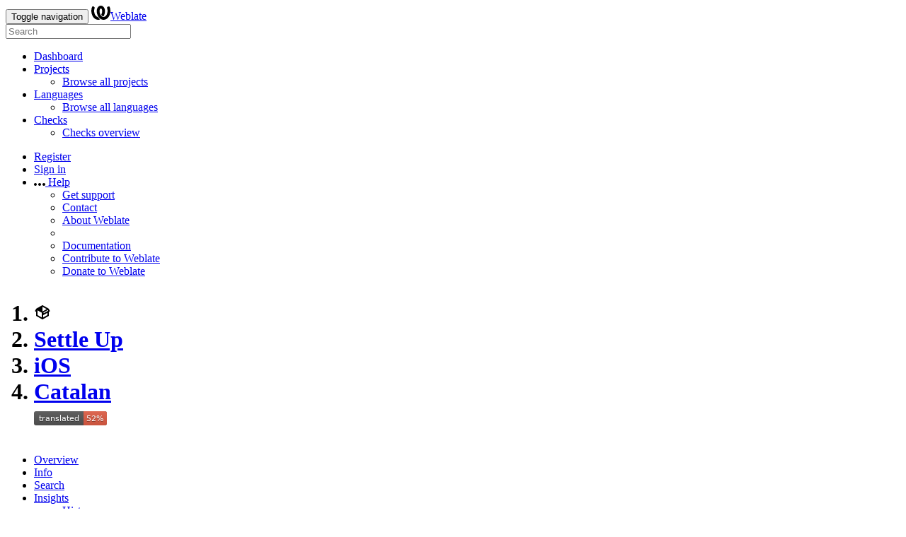

--- FILE ---
content_type: text/html; charset=utf-8
request_url: https://translate.settleup.io/projects/settle-up/ios/ca/
body_size: 18893
content:







<!DOCTYPE html>

<html lang="en"
      dir="ltr">
  <head>
    <meta http-equiv="X-UA-Compatible" content="IE=edge" />
    <meta name="referrer" content="origin" />
    <meta name="author" content="Michal Čihař" />
    <meta name="copyright" content="Copyright © Michal Čihař" />
    
    
      <meta name="monetization" content="$ilp.uphold.com/ENU7fREdeZi9" />
    

    <title>
  Settle Up/iOS — Catalan @ Weblate

</title>
    <meta name="description" content="Settle Up is being translated into 32 languages using Weblate. Join the translation or start translating your own project." />
    <meta name="twitter:card" content="summary_large_image" />

    
    

    
      <link rel="alternate"
            type="application/rss+xml"
            title="RSS feed"
            href="/exports/rss/settle-up/ios/ca/" />
      <meta property="og:image"
            content="http://translate.settleup.io/widget/settle-up/ios/ca/open-graph.png" />
    

    

    


<link rel="stylesheet" href="/static/CACHE/css/output.1119e6861a7e.css" type="text/css"><link rel="stylesheet" href="/static/CACHE/css/output.91f5e10abf50.css" type="text/css" media="(prefers-color-scheme: dark)">



    <script src="/js/i18n/" defer></script>
    <script src="/static/CACHE/js/output.9a1332b8db54.js" defer></script>

    

    <link rel="image_src" type="image/png" href="/static/weblate-128.png" />
    <link rel="icon" type="image/png" sizes="32x32" href="/static/logo-32.png">
    <link rel="icon" type="image/png" sizes="16x16" href="/static/logo-16.png">
    <link rel="apple-touch-icon" sizes="180x180" href="/static/weblate-180.png" />
    <link rel="mask-icon" href="/static/weblate-black.svg" color="#144d3f">
    <meta name="msapplication-TileColor" content="#144d3f">
    <meta name="msapplication-config" content="/browserconfig.xml">
    <link rel="manifest" href="/site.webmanifest">
    
    
    <meta name="theme-color" content="#144d3f">

    <meta name="viewport" content="width=device-width, initial-scale=1" />
    <meta property="og:site_name" content="Weblate" />
    <meta property="og:title"
          content="Settle Up/iOS — Catalan" />
    <meta property="og:description" content="Settle Up is being translated into 32 languages using Weblate. Join the translation or start translating your own project." />

    

    

  </head>

  <body data-theme="auto"
        >
    <div id="popup-alerts"></div>
    <header>
      <nav class="navbar navbar-default navbar-static-top navbar-inverse"
           role="navigation">
        <div class="container-fluid">
          <!-- Brand and toggle get grouped for better mobile display -->
          <div class="navbar-header">
            <button type="button"
                    class="navbar-toggle"
                    data-toggle="collapse"
                    data-target="#wl-navbar-main"
                    id="navbar-toggle">
              <span class="sr-only">Toggle navigation</span>
              <span class="icon-bar"></span>
              <span class="icon-bar"></span>
              <span class="icon-bar"></span>
            </button>
            

<a class="navbar-brand" href="/"><svg width="27" height="20" version="1.1" viewBox="0 0 27 20" xmlns="http://www.w3.org/2000/svg"><path d="m13.505 4.028c-0.0017-4e-5 -0.0034-7.5e-5 -5e-3 -1.05e-4 -0.0017 3e-5 -0.0034 6.5e-5 -5e-3 1.05e-4 -0.11025-0.0015-0.22073 0.01793-0.32591 0.06238-0.59671 0.25261-0.9728 0.90036-1.2087 1.5476-0.20481 0.56175-0.29546 1.1651-0.29679 1.7605l-0.0016 0.07791c-0.0019 0.03033-0.0043 0.06055-0.0075 0.09067 0.02191 1.5184 0.30756 3.048 0.90819 4.445 0.67267 1.5645 1.7419 3.0037 3.2516 3.6616 1.1389 0.49637 2.4014 0.37928 3.4336-0.20534 1.2816-0.72588 2.2062-2.0094 2.8114-3.3878 1.2572-2.8648 1.2874-6.3574 0.03289-9.2972 1.2227-0.63339 1.22-1.8963 1.22-1.8963s1.1453 0.82078 2.4332 0.30544c1.715 4.0186 1.6736 8.75-0.13474 12.708-1.0572 2.3139-2.7738 4.3411-5.0202 5.384-1.9998 0.9286-4.3513 0.9518-6.3527 0.07963-1.7985-0.78402-3.2613-2.1966-4.3137-3.839-1.5242-2.3788-2.246-5.2748-2.2492-8.1286h0.01183c-9.01e-4 -0.03006-0.0013-0.06012-9.54e-4 -0.09024 0.02318-2.5663 1.0748-5.18 3.1841-6.5213 0.77462-0.49257 1.6798-0.77459 2.5936-0.78467 0.01046-8.1e-5 0.02122-1.32e-4 0.03183-1.51e-4 0.01379-1e-5 0.02811 4.4e-5 0.04191 1.51e-4 0.91371 0.01007 1.8189 0.2921 2.5936 0.78467 2.1093 1.3413 3.1609 3.9551 3.1841 6.5213 3.18e-4 0.03012-5.3e-5 0.06018-9.55e-4 0.09024h0.01183c-0.0031 2.7121-0.65515 5.4624-2.0282 7.7706-0.39383-2e-3 -0.78628-0.08215-1.1562-0.24339-0.83333-0.36312-1.5671-1.0489-2.1641-1.9768 0.17024-0.30266 0.32367-0.61606 0.46065-0.93466 0.60064-1.3969 0.88629-2.9266 0.90819-4.445-0.0032-0.03012-0.0057-0.06034-0.0075-0.09067l-0.0016-0.07792c-0.0013-0.59534-0.09198-1.1987-0.29679-1.7605-0.23595-0.64722-0.61204-1.295-1.2087-1.5476-0.10522-0.04446-0.21573-0.06389-0.32591-0.06255v1.8e-4zm-0.88468 15.396c-1.97 0.81042-4.258 0.76693-6.2107-0.13979-2.2465-1.043-3.963-3.0701-5.0202-5.384-1.8083-3.9579-1.8497-8.6893-0.13474-12.708 1.2879 0.51534 2.4332-0.30544 2.4332-0.30544s-0.0027 1.2629 1.22 1.8963c-1.2545 2.9398-1.2243 6.4325 0.03289 9.2972 0.60525 1.3784 1.5298 2.662 2.8114 3.3878 0.45742 0.25906 0.96005 0.42632 1.4771 0.48907 0.0019 3e-3 0.0038 6e-3 0.0057 9e-3 0.91308 1.425 2.0633 2.6126 3.3853 3.4577z"/></svg>Weblate</a>

          </div>

          <!-- Collect the nav links, forms, and other content for toggling -->
          <div class="collapse navbar-collapse" id="wl-navbar-main">
            <form class="navbar-form navbar-left">
              <div class="form-group">
                <input type="text"
                       class="form-control"
                       id="sitewide-search"
                       placeholder="Search">
              </div>
            </form>
            <ul class="nav navbar-nav">
              <li>
                <a href="/">Dashboard</a>
              </li>
              <li class="dropdown">
                <a href="#" class="dropdown-toggle" data-toggle="dropdown" id="projects-menu">Projects <b class="caret"></b></a>
                <ul class="dropdown-menu">
                  
                  
                  <li>
                    <a href="/projects/">Browse all projects</a>
                  </li>
                </ul>
              </li>
              
                <li class="dropdown">
                  <a href="#" class="dropdown-toggle" data-toggle="dropdown" id="languages-menu">Languages <b class="caret"></b></a>
                  <ul class="dropdown-menu">
                    
                    
                    <li>
                      <a href="/languages/">Browse all languages</a>
                    </li>
                  </ul>
                </li>
                <li class="dropdown">
                  <a href="#" class="dropdown-toggle" data-toggle="dropdown" id="checks-menu">Checks <b class="caret"></b></a>
                  <ul class="dropdown-menu">
                    
                    
                    <li>
                      <a href="/checks/">Checks overview</a>
                    </li>
                  </ul>
                </li>
              
            </ul>
            <ul class="nav navbar-nav navbar-right flip">

              
              
              

              
              
                
                  <li>
                    <a class="button" id="register-button" href="/accounts/register/">Register</a>
                  </li>
                
                <li>
                  <a class="button"
                     id="login-button"
                     href="/accounts/login/?next=/projects/settle-up/ios/ca/">Sign in</a>
                </li>
              

              
              

              
              

              
              <li class="dropdown">
                <a href="#"
                   class="dropdown-toggle"
                   data-toggle="dropdown"
                   title="Help">
                  <span class="hidden-xs"><svg width="16" height="4" version="1.1" viewBox="0 0 16 4" xmlns="http://www.w3.org/2000/svg"><path d="m12 2c0-1.1046 0.89543-2 2-2s2 0.89543 2 2-0.89543 2-2 2-2-0.89543-2-2zm-6 0c0-1.1046 0.89543-2 2-2s2 0.89543 2 2-0.89543 2-2 2-2-0.89543-2-2zm-6 0c0-1.1046 0.89543-2 2-2s2 0.89543 2 2-0.89543 2-2 2-2-0.89543-2-2z"/></svg></span>
                  <span class="visible-xs-inline">
                    Help
                    <b class="caret"></b>
                  </span>
                </a>
                <ul class="dropdown-menu">
                  
                    <li>
                      <a href="https://weblate.org/support/">Get support</a>
                    </li>
                  
                  
                  <li>
                    <a href="/contact/">Contact</a>
                  </li>
                  <li>
                    <a href="/about/">About Weblate</a>
                  </li>
                  <li role="separator" class="divider"></li>
                  <li>
                    <a href="https://docs.weblate.org/en/weblate-5.9.2/index.html">Documentation</a>
                  </li>
                  <li>
                    <a href="https://weblate.org/contribute/">Contribute to Weblate</a>
                  </li>
                  <li>
                    <a href="/donate/">Donate to Weblate</a>
                  </li>
                </ul>
              </li>
            </ul>
          </div>
        </div>
      </nav>
      
        <h1>
          <ol class="breadcrumb">
            <li class="bread-icon"><svg width="24" height="24" version="1.1" viewBox="0 0 24 24" xmlns="http://www.w3.org/2000/svg"><path d="m2 10.96c-0.5-0.28-0.65-0.89-0.37-1.37l1.5-2.59c0.11-0.2 0.28-0.34 0.47-0.42l7.83-4.4c0.16-0.12 0.36-0.18 0.57-0.18s0.41 0.06 0.57 0.18l7.9 4.44c0.19 0.1 0.35 0.26 0.44 0.46l1.45 2.52c0.28 0.48 0.11 1.09-0.36 1.36l-1 0.58v4.96c0 0.38-0.21 0.71-0.53 0.88l-7.9 4.44c-0.16 0.12-0.36 0.18-0.57 0.18s-0.41-0.06-0.57-0.18l-7.9-4.44c-0.32-0.17-0.53-0.5-0.53-0.88v-5.54c-0.3 0.17-0.68 0.18-1 0m10-6.81v6.7l5.96-3.35-5.96-3.35m-7 11.76 6 3.38v-6.71l-6-3.37v6.7m14 0v-3.22l-5 2.9c-0.33 0.18-0.7 0.17-1 0.01v3.69l6-3.38m-5.15-2.55 6.28-3.63-0.58-1.01-6.28 3.63 0.58 1.01z"/></svg></li>
            
  <li><a href="/projects/settle-up/">Settle Up</a></li>
<li><a href="/projects/settle-up/ios/">iOS


</a></li>
<li><a href="/projects/settle-up/ios/ca/">Catalan</a></li>

  <a class="pull-right flip" href="http://translate.settleup.io/widgets/settle-up/?lang=ca&amp;component=8">
    <img src="/widget/settle-up/ios/ca/svg-badge.svg?native=1" />
  </a>


          </ol>
          <div class="clearfix"></div>
        </h1>
      

    </header>

    <div class="main-content 
       ">

      

      

      

      

      

  

  




















  





  
  
  
  

  
  
  
  

  <ul class="nav nav-pills">
    <li class="active">
      <a href="#overview" data-toggle="tab">Overview</a>
    </li>
    <li>
      <a href="#information" data-toggle="tab">Info</a>
    </li>
    <li>
      <a href="#search" data-toggle="tab">Search</a>
    </li>
    <li class="dropdown">
      <a class="dropdown-toggle" data-toggle="dropdown" href="#">
        Insights <span class="caret"></span>
      </a>
      <ul class="dropdown-menu">
        <li>
          <a href="#history" data-toggle="tab">History</a>
        </li>
      </ul>
    </li>
    <li class="dropdown">
      <a class="dropdown-toggle" data-toggle="dropdown" href="#">
        Files <span class="caret"></span>
      </a>
      <ul class="dropdown-menu">
        
          <li>
            <a href="/download/settle-up/ios/ca/">Download translation</a>
          </li>
        
        <li>
          <a href="#download" data-toggle="tab">Customize download</a>
        </li>
        
      </ul>
    </li>
    <li class="dropdown">
      <a class="dropdown-toggle" data-toggle="dropdown" href="#">
        Tools <span class="caret"></span>
      </a>
      <ul class="dropdown-menu">
        
        
        
        <li>
          <a href="/data/settle-up/">Data exports</a>
        </li>
        <li>
          <a href="/checks/-/settle-up/ios/ca/">Failing checks</a>
        </li>
        
      </ul>
    </li>
    
    



  </ul>


  <div class="tab-content">
    <div class="tab-pane active" id="overview">

      <div class="panel panel-default">
        <div class="panel-heading">
          <h4 class="panel-title">
            
              Translation status
            
          </h4>
        </div>

        <table class="table table-autowidth">
          <tr>
            <th class="number">186</th>
            <td>Strings</td>
            <td class="progress-cell hidden-xs">

<div class="progress" title="Needs attention">
  
    <div class="progress-bar"
         role="progressbar"
         aria-valuenow="0.0"
         aria-valuemin="0"
         aria-valuemax="100"
         style="width: 0.0%"
         title="Approved"></div>
  
  
    <div class="progress-bar progress-bar-success"
         role="progressbar"
         aria-valuenow="52.6"
         aria-valuemin="0"
         aria-valuemax="100"
         style="width: 52.6%"
         title="Translated without any problems"></div>
  
</div>
</td>
            <td class="percent">52%</td>
            <td rowspan="3" class="buttons-cell full-cell">
              <div class="pull-right flip">
                
                <a href="/browse/settle-up/ios/ca/" class=" btn btn-info">Browse</a>
                <a href="/translate/settle-up/ios/ca/?q=state:&lt;translated"
                   class="btn btn-primary">Translate</a>
              </div>
            </td>
          </tr>

          <tr>
            <th class="number">1,048</th>
            <td>Words</td>
            <td class="progress-cell hidden-xs">

<div class="progress" title="Needs attention">
  
    <div class="progress-bar"
         role="progressbar"
         aria-valuenow="0.0"
         aria-valuemin="0"
         aria-valuemax="100"
         style="width: 0.0%"
         title="Approved"></div>
  
  
    <div class="progress-bar progress-bar-success"
         role="progressbar"
         aria-valuenow="41.9"
         aria-valuemin="0"
         aria-valuemax="100"
         style="width: 41.9%"
         title="Translated without any problems"></div>
  
</div>
</td>
            <td class="percent">41%</td>
          </tr>

          <tr>
            <th class="number">5,878</th>
            <td>Characters</td>
            <td class="progress-cell hidden-xs">

<div class="progress" title="Needs attention">
  
    <div class="progress-bar"
         role="progressbar"
         aria-valuenow="0.0"
         aria-valuemin="0"
         aria-valuemax="100"
         style="width: 0.0%"
         title="Approved"></div>
  
  
    <div class="progress-bar progress-bar-success"
         role="progressbar"
         aria-valuenow="41.2"
         aria-valuemin="0"
         aria-valuemax="100"
         style="width: 41.2%"
         title="Translated without any problems"></div>
  
</div>
</td>
            <td class="percent">41%</td>
          </tr>
        </table>

        

      </div>

      <div class="panel panel-default">
        <div class="panel-heading">
          <h4 class="panel-title">
            <a class="pull-right flip doc-link" href="https://docs.weblate.org/en/weblate-5.9.2/user/translating.html#strings-to-check" title="Documentation" target="_blank" rel="noopener" tabindex="-1"><svg xmlns="http://www.w3.org/2000/svg" width="14" height="14" version="1.1" viewBox="0 0 14 14"><path fill="#bfc3c7" d="m7 14c-3.92 0-7-3.08-7-7s3.08-7 7-7 7 3.08 7 7-3.08 7-7 7zm0-2c2.8 0 5-2.2 5-5s-2.2-5-5-5-5 2.2-5 5 2.2 5 5 5zm1-7h-2v-2h2zm0 6h-2v-5h2z"/></svg></a>
            Strings status
          </h4>
        </div>
        <table class="table table-autowidth table-listing">
          <thead>
            <tr>
              <th class="number split-cell wrap-cell">
                <span>Strings</span>
                <span>Words</span>
                <span>Characters</span>
              </th>
            </tr>
          </thead>
          
            <tr data-href="/translate/settle-up/ios/ca/?q=" class="clickable-row">
              <th class="number split-cell wrap-cell">
                <span>186</span>
                <span>1,048</span>
                <span>5,878</span>
              </th>
              <td class="legend">
                
                  <div class="progress">
                    
                  </div>
                
              </td>
              <td class="full-cell">
                <a href="/translate/settle-up/ios/ca/?q=">All strings</a>
              </td>
              <td class="wrap-cell">
                <a class="btn-inline" href="/browse/settle-up/ios/ca/?q=">Browse</a>
                <a class="btn-inline" href="/translate/settle-up/ios/ca/?q=">Translate</a>
                <a class="btn-inline" href="/zen/settle-up/ios/ca/?q=">Zen</a>
              </td>
            </tr>
          
            <tr data-href="/translate/settle-up/ios/ca/?q=state:&gt;=translated" class="clickable-row">
              <th class="number split-cell wrap-cell">
                <span>98</span>
                <span>440</span>
                <span>2,422</span>
              </th>
              <td class="legend">
                
                  <div class="progress">
                    
                      <div class="progress-bar progress-bar-success"
                           role="progressbar"
                           aria-valuenow="100"
                           aria-valuemin="0"
                           aria-valuemax="100"
                           style="width: 100%"></div>
                    
                  </div>
                
              </td>
              <td class="full-cell">
                <a href="/translate/settle-up/ios/ca/?q=state:&gt;=translated">Translated strings</a>
              </td>
              <td class="wrap-cell">
                <a class="btn-inline" href="/browse/settle-up/ios/ca/?q=state:&gt;=translated">Browse</a>
                <a class="btn-inline" href="/translate/settle-up/ios/ca/?q=state:&gt;=translated">Translate</a>
                <a class="btn-inline" href="/zen/settle-up/ios/ca/?q=state:&gt;=translated">Zen</a>
              </td>
            </tr>
          
            <tr data-href="/translate/settle-up/ios/ca/?q=state:&lt;translated" class="clickable-row">
              <th class="number split-cell wrap-cell">
                <span>88</span>
                <span>608</span>
                <span>3,456</span>
              </th>
              <td class="legend">
                
                  <div class="progress">
                    
                  </div>
                
              </td>
              <td class="full-cell">
                <a href="/translate/settle-up/ios/ca/?q=state:&lt;translated">Unfinished strings</a>
              </td>
              <td class="wrap-cell">
                <a class="btn-inline" href="/browse/settle-up/ios/ca/?q=state:&lt;translated">Browse</a>
                <a class="btn-inline" href="/translate/settle-up/ios/ca/?q=state:&lt;translated">Translate</a>
                <a class="btn-inline" href="/zen/settle-up/ios/ca/?q=state:&lt;translated">Zen</a>
              </td>
            </tr>
          
            <tr data-href="/translate/settle-up/ios/ca/?q=state:needs-editing" class="clickable-row">
              <th class="number split-cell wrap-cell">
                <span>88</span>
                <span>608</span>
                <span>3,456</span>
              </th>
              <td class="legend">
                
                  <div class="progress">
                    
                  </div>
                
              </td>
              <td class="full-cell">
                <a href="/translate/settle-up/ios/ca/?q=state:needs-editing">Strings marked for edit</a>
              </td>
              <td class="wrap-cell">
                <a class="btn-inline" href="/browse/settle-up/ios/ca/?q=state:needs-editing">Browse</a>
                <a class="btn-inline" href="/translate/settle-up/ios/ca/?q=state:needs-editing">Translate</a>
                <a class="btn-inline" href="/zen/settle-up/ios/ca/?q=state:needs-editing">Zen</a>
              </td>
            </tr>
          
            <tr data-href="/translate/settle-up/ios/ca/?q=has:suggestion" class="clickable-row">
              <th class="number split-cell wrap-cell">
                <span>1</span>
                <span>6</span>
                <span>34</span>
              </th>
              <td class="legend">
                
                  <div class="progress">
                    
                  </div>
                
              </td>
              <td class="full-cell">
                <a href="/translate/settle-up/ios/ca/?q=has:suggestion">Strings with suggestions</a>
              </td>
              <td class="wrap-cell">
                <a class="btn-inline" href="/browse/settle-up/ios/ca/?q=has:suggestion">Browse</a>
                <a class="btn-inline" href="/translate/settle-up/ios/ca/?q=has:suggestion">Translate</a>
                <a class="btn-inline" href="/zen/settle-up/ios/ca/?q=has:suggestion">Zen</a>
              </td>
            </tr>
          
            <tr data-href="/translate/settle-up/ios/ca/?q=state:&lt;translated AND NOT has:suggestion" class="clickable-row">
              <th class="number split-cell wrap-cell">
                <span>87</span>
                <span>602</span>
                <span>3,422</span>
              </th>
              <td class="legend">
                
                  <div class="progress">
                    
                  </div>
                
              </td>
              <td class="full-cell">
                <a href="/translate/settle-up/ios/ca/?q=state:&lt;translated AND NOT has:suggestion">Unfinished strings without suggestions</a>
              </td>
              <td class="wrap-cell">
                <a class="btn-inline" href="/browse/settle-up/ios/ca/?q=state:&lt;translated AND NOT has:suggestion">Browse</a>
                <a class="btn-inline" href="/translate/settle-up/ios/ca/?q=state:&lt;translated AND NOT has:suggestion">Translate</a>
                <a class="btn-inline" href="/zen/settle-up/ios/ca/?q=state:&lt;translated AND NOT has:suggestion">Zen</a>
              </td>
            </tr>
          
            <tr data-href="/translate/settle-up/ios/ca/?q=has:check" class="clickable-row">
              <th class="number split-cell wrap-cell">
                <span>3</span>
                <span>31</span>
                <span>166</span>
              </th>
              <td class="legend">
                
                  <div class="progress">
                    
                  </div>
                
              </td>
              <td class="full-cell">
                <a href="/translate/settle-up/ios/ca/?q=has:check">Strings with any failing checks</a>
              </td>
              <td class="wrap-cell">
                <a class="btn-inline" href="/browse/settle-up/ios/ca/?q=has:check">Browse</a>
                <a class="btn-inline" href="/translate/settle-up/ios/ca/?q=has:check">Translate</a>
                <a class="btn-inline" href="/zen/settle-up/ios/ca/?q=has:check">Zen</a>
              </td>
            </tr>
          
            <tr data-href="/translate/settle-up/ios/ca/?q=check:inconsistent" class="clickable-row">
              <th class="number split-cell wrap-cell">
                <span>3</span>
                <span>31</span>
                <span>166</span>
              </th>
              <td class="legend">
                
                  <div class="progress">
                    
                  </div>
                
              </td>
              <td class="full-cell">
                <a href="/translate/settle-up/ios/ca/?q=check:inconsistent">Failing check: Inconsistent</a>
              </td>
              <td class="wrap-cell">
                <a class="btn-inline" href="/browse/settle-up/ios/ca/?q=check:inconsistent">Browse</a>
                <a class="btn-inline" href="/translate/settle-up/ios/ca/?q=check:inconsistent">Translate</a>
                <a class="btn-inline" href="/zen/settle-up/ios/ca/?q=check:inconsistent">Zen</a>
              </td>
            </tr>
          
            <tr data-href="/translate/settle-up/ios/ca/?q=NOT has:label" class="clickable-row">
              <th class="number split-cell wrap-cell">
                <span>186</span>
                <span>1,048</span>
                <span>5,878</span>
              </th>
              <td class="legend">
                
                  <div class="progress">
                    
                  </div>
                
              </td>
              <td class="full-cell">
                <a href="/translate/settle-up/ios/ca/?q=NOT has:label">Strings without a label</a>
              </td>
              <td class="wrap-cell">
                <a class="btn-inline" href="/browse/settle-up/ios/ca/?q=NOT has:label">Browse</a>
                <a class="btn-inline" href="/translate/settle-up/ios/ca/?q=NOT has:label">Translate</a>
                <a class="btn-inline" href="/zen/settle-up/ios/ca/?q=NOT has:label">Zen</a>
              </td>
            </tr>
          
        </table>
      </div>

      
        <div class="panel panel-default">
          <div class="panel-heading">
            <h4 class="panel-title">Other components</h4>
          </div>
          






  <table  class="sort table progress-table autocolspan table-listing" >
    
      <thead class="sticky-header">
        <tr>
          <th class="sort-skip">
            
          </th>
          <th title="Sort this column" class="sort-cell">
            
              Component
              <span class="sort-icon " />
              
          </th>
          
          <th title="Sort this column" class="number sort-cell">
            
              Translated
              <span class="sort-icon " />
              
          </th>
          <th title="Sort this column" class="number zero-width-640 sort-cell">
            
              Unfinished
              <span class="sort-icon " />
              
          </th>
          <th title="Sort this column" class="number zero-width-720 sort-cell">
            
              Unfinished words
              <span class="sort-icon " />
              
          </th>
          <th title="Sort this column" class="number zero-width-1200 sort-cell">
            
              Unfinished characters
              <span class="sort-icon " />
              
          </th>
          <th title="Sort this column" class="number zero-width-1400 sort-cell">
            
              Untranslated
              <span class="sort-icon " />
              
          </th>
          <th title="Sort this column" class="number zero-width-768 sort-cell">
            
              Checks
              <span class="sort-icon " />
              
          </th>
          <th title="Sort this column" class="number zero-width-900 sort-cell">
            
              Suggestions
              <span class="sort-icon " />
              
          </th>
          <th title="Sort this column" class="number zero-width-1000 sort-cell">
            
              Comments
              <span class="sort-icon " />
              
          </th>
        </tr>
      </thead>
    


    <tbody>
      
      
      
      
            <tr id="e796b10b-269"> <td class="actions" rowspan="2">
        

          
            <a href="/translate/settle-up/campaigns/ca/?q=state:&lt;translated"
               class="btn btn-link green"
               title="Translate"
               alt="Translate"><svg width="18" height="18" version="1.1" viewBox="0 0 18 18" xmlns="http://www.w3.org/2000/svg"><path d="m-0.00125 14.251v3.75h3.75l11.06-11.06-3.75-3.75zm17.71-10.21c0.39-0.39 0.39-1.02 0-1.41l-2.34-2.34c-0.39-0.39-1.02-0.39-1.41 0l-1.83 1.83 3.75 3.75z"/></svg></a>
          

        
      </td> <th class="object-link">
      

        




      

      
        <a href="/projects/settle-up/campaigns/ca/">
          Campaigns
        </a>
      
      






      
    </th>
    

    
      
        <td class="number None" data-value="0.000000" title="0 of 7">
            <a href="/translate/settle-up/campaigns/ca/?q=state:>=translated">
            0%
            </a>
        </td>
        
    
    
      
        <td class="number zero-width-640" data-value="7">
            <a href="/translate/settle-up/campaigns/ca/?q=state:<translated">
            7
            </a>
        </td>
        
      
        <td class="number zero-width-720" data-value="21">
            <a href="/translate/settle-up/campaigns/ca/?q=state:<translated">
            21
            </a>
        </td>
        
      
        <td class="number zero-width-1200" data-value="113">
            <a href="/translate/settle-up/campaigns/ca/?q=state:<translated">
            113
            </a>
        </td>
        
      
        <td class="number zero-width-1400" data-value="0">
            
            <span class="sr-only">0</span>
            
        </td>
        
      
        <td class="number zero-width-768" data-value="2">
            <a href="/translate/settle-up/campaigns/ca/?q=has:check">
            2
            </a>
        </td>
        
      
        <td class="number zero-width-900" data-value="0">
            
            <span class="sr-only">0</span>
            
        </td>
        
      
        <td class="number zero-width-1000" data-value="0">
            
            <span class="sr-only">0</span>
            
        </td>
        
    
  </tr>
  <tr data-parent="e796b10b-269">
    <td colspan="7" class="progress-row autocolspan">

<div class="progress" title="Needs attention">
  
    <div class="progress-bar"
         role="progressbar"
         aria-valuenow="0.0"
         aria-valuemin="0"
         aria-valuemax="100"
         style="width: 0.0%"
         title="Approved"></div>
  
  
    <div class="progress-bar progress-bar-success"
         role="progressbar"
         aria-valuenow="0.0"
         aria-valuemin="0"
         aria-valuemax="100"
         style="width: 0.0%"
         title="Translated without any problems"></div>
  
</div>
</td>
  </tr>

            <tr id="e796b10b-8"> <td class="actions" rowspan="2">
        

          
            <a href="/translate/settle-up/android/ca/"
               class="btn btn-link green"
               title="Translate"
               alt="Translate"><svg width="18" height="18" version="1.1" viewBox="0 0 18 18" xmlns="http://www.w3.org/2000/svg"><path d="m-0.00125 14.251v3.75h3.75l11.06-11.06-3.75-3.75zm17.71-10.21c0.39-0.39 0.39-1.02 0-1.41l-2.34-2.34c-0.39-0.39-1.02-0.39-1.41 0l-1.83 1.83 3.75 3.75z"/></svg></a>
          

        
      </td> <th class="object-link">
      

        




      

      
        <a href="/projects/settle-up/android/ca/">
          Android
        </a>
      
      






      
    </th>
    

    
      
        <td class="number None" data-value="100.000000" title="6 of 6">
            <a href="/translate/settle-up/android/ca/?q=state:>=translated">
            <span class="green" title="Completed translation with 6 strings"><svg width="24" height="24" version="1.1" viewBox="0 0 24 24" xmlns="http://www.w3.org/2000/svg"><path d="M9,20.42L2.79,14.21L5.62,11.38L9,14.77L18.88,4.88L21.71,7.71L9,20.42Z"/></svg></span>
            </a>
        </td>
        
    
    
      
        <td class="number zero-width-640" data-value="0">
            
            <span class="sr-only">0</span>
            
        </td>
        
      
        <td class="number zero-width-720" data-value="0">
            
            <span class="sr-only">0</span>
            
        </td>
        
      
        <td class="number zero-width-1200" data-value="0">
            
            <span class="sr-only">0</span>
            
        </td>
        
      
        <td class="number zero-width-1400" data-value="0">
            
            <span class="sr-only">0</span>
            
        </td>
        
      
        <td class="number zero-width-768" data-value="0">
            
            <span class="sr-only">0</span>
            
        </td>
        
      
        <td class="number zero-width-900" data-value="0">
            
            <span class="sr-only">0</span>
            
        </td>
        
      
        <td class="number zero-width-1000" data-value="0">
            
            <span class="sr-only">0</span>
            
        </td>
        
    
  </tr>
  <tr data-parent="e796b10b-8">
    <td colspan="7" class="progress-row autocolspan">

<div class="progress" title="Needs attention">
  
    <div class="progress-bar"
         role="progressbar"
         aria-valuenow="0.0"
         aria-valuemin="0"
         aria-valuemax="100"
         style="width: 0.0%"
         title="Approved"></div>
  
  
    <div class="progress-bar progress-bar-success"
         role="progressbar"
         aria-valuenow="100.0"
         aria-valuemin="0"
         aria-valuemax="100"
         style="width: 100.0%"
         title="Translated without any problems"></div>
  
</div>
</td>
  </tr>

            <tr id="e796b10b-170"> <td class="actions" rowspan="2">
        

          
            <a href="/translate/settle-up/stores/ca/"
               class="btn btn-link green"
               title="Translate"
               alt="Translate"><svg width="18" height="18" version="1.1" viewBox="0 0 18 18" xmlns="http://www.w3.org/2000/svg"><path d="m-0.00125 14.251v3.75h3.75l11.06-11.06-3.75-3.75zm17.71-10.21c0.39-0.39 0.39-1.02 0-1.41l-2.34-2.34c-0.39-0.39-1.02-0.39-1.41 0l-1.83 1.83 3.75 3.75z"/></svg></a>
          

        
      </td> <th class="object-link">
      

        




      

      
        <a href="/projects/settle-up/stores/ca/">
          Stores
        </a>
      
      






      
    </th>
    

    
      
        <td class="number None" data-value="100.000000" title="16 of 16">
            <a href="/translate/settle-up/stores/ca/?q=state:>=translated">
            <span class="green" title="Completed translation with 16 strings"><svg width="24" height="24" version="1.1" viewBox="0 0 24 24" xmlns="http://www.w3.org/2000/svg"><path d="M9,20.42L2.79,14.21L5.62,11.38L9,14.77L18.88,4.88L21.71,7.71L9,20.42Z"/></svg></span>
            </a>
        </td>
        
    
    
      
        <td class="number zero-width-640" data-value="0">
            
            <span class="sr-only">0</span>
            
        </td>
        
      
        <td class="number zero-width-720" data-value="0">
            
            <span class="sr-only">0</span>
            
        </td>
        
      
        <td class="number zero-width-1200" data-value="0">
            
            <span class="sr-only">0</span>
            
        </td>
        
      
        <td class="number zero-width-1400" data-value="0">
            
            <span class="sr-only">0</span>
            
        </td>
        
      
        <td class="number zero-width-768" data-value="0">
            
            <span class="sr-only">0</span>
            
        </td>
        
      
        <td class="number zero-width-900" data-value="0">
            
            <span class="sr-only">0</span>
            
        </td>
        
      
        <td class="number zero-width-1000" data-value="0">
            
            <span class="sr-only">0</span>
            
        </td>
        
    
  </tr>
  <tr data-parent="e796b10b-170">
    <td colspan="7" class="progress-row autocolspan">

<div class="progress" title="Needs attention">
  
    <div class="progress-bar"
         role="progressbar"
         aria-valuenow="0.0"
         aria-valuemin="0"
         aria-valuemax="100"
         style="width: 0.0%"
         title="Approved"></div>
  
  
    <div class="progress-bar progress-bar-success"
         role="progressbar"
         aria-valuenow="100.0"
         aria-valuemin="0"
         aria-valuemax="100"
         style="width: 100.0%"
         title="Translated without any problems"></div>
  
</div>
</td>
  </tr>

            <tr id="e796b10b-81"> <td class="actions" rowspan="2">
        

          
            <a href="/translate/settle-up/emails/ca/?q=state:&lt;translated"
               class="btn btn-link green"
               title="Translate"
               alt="Translate"><svg width="18" height="18" version="1.1" viewBox="0 0 18 18" xmlns="http://www.w3.org/2000/svg"><path d="m-0.00125 14.251v3.75h3.75l11.06-11.06-3.75-3.75zm17.71-10.21c0.39-0.39 0.39-1.02 0-1.41l-2.34-2.34c-0.39-0.39-1.02-0.39-1.41 0l-1.83 1.83 3.75 3.75z"/></svg></a>
          

        
      </td> <th class="object-link">
      

        




      

      
        <a href="/projects/settle-up/emails/ca/">
          Emails
        </a>
      
      






      
    </th>
    

    
      
        <td class="number None" data-value="10.500000" title="2 of 19">
            <a href="/translate/settle-up/emails/ca/?q=state:>=translated">
            10%
            </a>
        </td>
        
    
    
      
        <td class="number zero-width-640" data-value="17">
            <a href="/translate/settle-up/emails/ca/?q=state:<translated">
            17
            </a>
        </td>
        
      
        <td class="number zero-width-720" data-value="752">
            <a href="/translate/settle-up/emails/ca/?q=state:<translated">
            752
            </a>
        </td>
        
      
        <td class="number zero-width-1200" data-value="4305">
            <a href="/translate/settle-up/emails/ca/?q=state:<translated">
            4,305
            </a>
        </td>
        
      
        <td class="number zero-width-1400" data-value="0">
            
            <span class="sr-only">0</span>
            
        </td>
        
      
        <td class="number zero-width-768" data-value="0">
            
            <span class="sr-only">0</span>
            
        </td>
        
      
        <td class="number zero-width-900" data-value="0">
            
            <span class="sr-only">0</span>
            
        </td>
        
      
        <td class="number zero-width-1000" data-value="0">
            
            <span class="sr-only">0</span>
            
        </td>
        
    
  </tr>
  <tr data-parent="e796b10b-81">
    <td colspan="7" class="progress-row autocolspan">

<div class="progress" title="Needs attention">
  
    <div class="progress-bar"
         role="progressbar"
         aria-valuenow="0.0"
         aria-valuemin="0"
         aria-valuemax="100"
         style="width: 0.0%"
         title="Approved"></div>
  
  
    <div class="progress-bar progress-bar-success"
         role="progressbar"
         aria-valuenow="10.5"
         aria-valuemin="0"
         aria-valuemax="100"
         style="width: 10.5%"
         title="Translated without any problems"></div>
  
</div>
</td>
  </tr>

            <tr id="e796b10b-96"> <td class="actions" rowspan="2">
        

          
            <a href="/translate/settle-up/site/ca/"
               class="btn btn-link green"
               title="Translate"
               alt="Translate"><svg width="18" height="18" version="1.1" viewBox="0 0 18 18" xmlns="http://www.w3.org/2000/svg"><path d="m-0.00125 14.251v3.75h3.75l11.06-11.06-3.75-3.75zm17.71-10.21c0.39-0.39 0.39-1.02 0-1.41l-2.34-2.34c-0.39-0.39-1.02-0.39-1.41 0l-1.83 1.83 3.75 3.75z"/></svg></a>
          

        
      </td> <th class="object-link">
      

        




      

      
        <a href="/projects/settle-up/site/ca/">
          Site
        </a>
      
      






      
    </th>
    

    
      
        <td class="number None" data-value="100.000000" title="22 of 22">
            <a href="/translate/settle-up/site/ca/?q=state:>=translated">
            <span class="green" title="Completed translation with 22 strings"><svg width="24" height="24" version="1.1" viewBox="0 0 24 24" xmlns="http://www.w3.org/2000/svg"><path d="M9,20.42L2.79,14.21L5.62,11.38L9,14.77L18.88,4.88L21.71,7.71L9,20.42Z"/></svg></span>
            </a>
        </td>
        
    
    
      
        <td class="number zero-width-640" data-value="0">
            
            <span class="sr-only">0</span>
            
        </td>
        
      
        <td class="number zero-width-720" data-value="0">
            
            <span class="sr-only">0</span>
            
        </td>
        
      
        <td class="number zero-width-1200" data-value="0">
            
            <span class="sr-only">0</span>
            
        </td>
        
      
        <td class="number zero-width-1400" data-value="0">
            
            <span class="sr-only">0</span>
            
        </td>
        
      
        <td class="number zero-width-768" data-value="1">
            <a href="/translate/settle-up/site/ca/?q=has:check">
            1
            </a>
        </td>
        
      
        <td class="number zero-width-900" data-value="0">
            
            <span class="sr-only">0</span>
            
        </td>
        
      
        <td class="number zero-width-1000" data-value="0">
            
            <span class="sr-only">0</span>
            
        </td>
        
    
  </tr>
  <tr data-parent="e796b10b-96">
    <td colspan="7" class="progress-row autocolspan">

<div class="progress" title="Needs attention">
  
    <div class="progress-bar"
         role="progressbar"
         aria-valuenow="0.0"
         aria-valuemin="0"
         aria-valuemax="100"
         style="width: 0.0%"
         title="Approved"></div>
  
  
    <div class="progress-bar progress-bar-success"
         role="progressbar"
         aria-valuenow="95.4"
         aria-valuemin="0"
         aria-valuemax="100"
         style="width: 95.4%"
         title="Translated without any problems"></div>
  
</div>
</td>
  </tr>

            <tr id="e796b10b-115"> <td class="actions" rowspan="2">
        

          
            <a href="/translate/settle-up/web/ca/?q=state:&lt;translated"
               class="btn btn-link green"
               title="Translate"
               alt="Translate"><svg width="18" height="18" version="1.1" viewBox="0 0 18 18" xmlns="http://www.w3.org/2000/svg"><path d="m-0.00125 14.251v3.75h3.75l11.06-11.06-3.75-3.75zm17.71-10.21c0.39-0.39 0.39-1.02 0-1.41l-2.34-2.34c-0.39-0.39-1.02-0.39-1.41 0l-1.83 1.83 3.75 3.75z"/></svg></a>
          

        
      </td> <th class="object-link">
      

        




      

      
        <a href="/projects/settle-up/web/ca/">
          Web
        </a>
      
      






      
    </th>
    

    
      
        <td class="number None" data-value="10.000000" title="6 of 60">
            <a href="/translate/settle-up/web/ca/?q=state:>=translated">
            10%
            </a>
        </td>
        
    
    
      
        <td class="number zero-width-640" data-value="54">
            <a href="/translate/settle-up/web/ca/?q=state:<translated">
            54
            </a>
        </td>
        
      
        <td class="number zero-width-720" data-value="193">
            <a href="/translate/settle-up/web/ca/?q=state:<translated">
            193
            </a>
        </td>
        
      
        <td class="number zero-width-1200" data-value="1044">
            <a href="/translate/settle-up/web/ca/?q=state:<translated">
            1,044
            </a>
        </td>
        
      
        <td class="number zero-width-1400" data-value="54">
            <a href="/translate/settle-up/web/ca/?q=state:empty">
            54
            </a>
        </td>
        
      
        <td class="number zero-width-768" data-value="5">
            <a href="/translate/settle-up/web/ca/?q=has:check">
            5
            </a>
        </td>
        
      
        <td class="number zero-width-900" data-value="0">
            
            <span class="sr-only">0</span>
            
        </td>
        
      
        <td class="number zero-width-1000" data-value="0">
            
            <span class="sr-only">0</span>
            
        </td>
        
    
  </tr>
  <tr data-parent="e796b10b-115">
    <td colspan="7" class="progress-row autocolspan">

<div class="progress" title="Needs attention">
  
    <div class="progress-bar"
         role="progressbar"
         aria-valuenow="0.0"
         aria-valuemin="0"
         aria-valuemax="100"
         style="width: 0.0%"
         title="Approved"></div>
  
  
    <div class="progress-bar progress-bar-success"
         role="progressbar"
         aria-valuenow="10.0"
         aria-valuemin="0"
         aria-valuemax="100"
         style="width: 10.0%"
         title="Translated without any problems"></div>
  
</div>
</td>
  </tr>

            <tr id="e796b10b-33"> <td class="actions" rowspan="2">
        

          
            <a href="/translate/settle-up/shared/ca/"
               class="btn btn-link green"
               title="Translate"
               alt="Translate"><svg width="18" height="18" version="1.1" viewBox="0 0 18 18" xmlns="http://www.w3.org/2000/svg"><path d="m-0.00125 14.251v3.75h3.75l11.06-11.06-3.75-3.75zm17.71-10.21c0.39-0.39 0.39-1.02 0-1.41l-2.34-2.34c-0.39-0.39-1.02-0.39-1.41 0l-1.83 1.83 3.75 3.75z"/></svg></a>
          

        
      </td> <th class="object-link">
      

        




      

      
        <a href="/projects/settle-up/shared/ca/">
          Shared
        </a>
      
      






      
    </th>
    

    
      
        <td class="number None" data-value="100.000000" title="790 of 790">
            <a href="/translate/settle-up/shared/ca/?q=state:>=translated">
            <span class="green" title="Completed translation with 790 strings"><svg width="24" height="24" version="1.1" viewBox="0 0 24 24" xmlns="http://www.w3.org/2000/svg"><path d="M9,20.42L2.79,14.21L5.62,11.38L9,14.77L18.88,4.88L21.71,7.71L9,20.42Z"/></svg></span>
            </a>
        </td>
        
    
    
      
        <td class="number zero-width-640" data-value="0">
            
            <span class="sr-only">0</span>
            
        </td>
        
      
        <td class="number zero-width-720" data-value="0">
            
            <span class="sr-only">0</span>
            
        </td>
        
      
        <td class="number zero-width-1200" data-value="0">
            
            <span class="sr-only">0</span>
            
        </td>
        
      
        <td class="number zero-width-1400" data-value="0">
            
            <span class="sr-only">0</span>
            
        </td>
        
      
        <td class="number zero-width-768" data-value="4">
            <a href="/translate/settle-up/shared/ca/?q=has:check">
            4
            </a>
        </td>
        
      
        <td class="number zero-width-900" data-value="0">
            
            <span class="sr-only">0</span>
            
        </td>
        
      
        <td class="number zero-width-1000" data-value="0">
            
            <span class="sr-only">0</span>
            
        </td>
        
    
  </tr>
  <tr data-parent="e796b10b-33">
    <td colspan="7" class="progress-row autocolspan">

<div class="progress" title="Needs attention">
  
    <div class="progress-bar"
         role="progressbar"
         aria-valuenow="0.0"
         aria-valuemin="0"
         aria-valuemax="100"
         style="width: 0.0%"
         title="Approved"></div>
  
  
    <div class="progress-bar progress-bar-success"
         role="progressbar"
         aria-valuenow="99.4"
         aria-valuemin="0"
         aria-valuemax="100"
         style="width: 99.4%"
         title="Translated without any problems"></div>
  
</div>
</td>
  </tr>

</tbody>
</table>


          <div class="panel-footer">
            
            <a href="/projects/settle-up/-/ca/" class="btn btn-primary">Browse all components</a>
          </div>
        </div>
      

    </div>

    <div class="tab-pane" id="information">
      





<div class="row">
  <div class="col-md-6">

    
      <div class="panel panel-default">
        <div class="panel-heading">
          <h4 class="panel-title">Overview</h4>
        </div>

        <table class="table table-striped table-autowidth">
          
            
              <tr>
                <th>Project website</th>
                <td colspan="2" class="full-cell">
                  <a rel="ugc" href="https://settleup.io">settleup.io</a>
                </td>
              </tr>
            

            
              <tr>
                <th>Instructions for translators</th>
                <td colspan="2" class="full-cell"><div class="markdown"><p>The project is split into 7 parts:</p>
<ul>
<li>
<p>Shared - used across all apps</p>
</li>
<li>
<p>Emails - automated emails we send out</p>
</li>
<li>
<p>Site - our product site</p>
</li>
<li>
<p>Android</p>
</li>
<li>
<p>iOS</p>
</li>
<li>
<p>Web - <a href="https://settleup.app">https://settleup.app</a></p>
</li>
<li>
<p>Stores - description for App Store / Google Play, plus sample group data for screenshots</p>
<p>When you finish translating your language let us know and we'll give a Premium for free!</p>
</li>
</ul>
</div></td>
              </tr>
            

            

            

            
          
          

          
            

            

            <tr>
              <th>Translation process</th>
              <td colspan="2" class="full-cell">
                <ul>
                  
                  
                    <li>Translations can be made directly.</li>
                    
                      <li>Translation suggestions can be made.</li>
                    
                  
                  
                  
                    <li>Any authenticated user can contribute.</li>
                  
                  
                    <li>The translation uses monolingual files.</li>
                    
                      <li>The translation base language can not be edited.</li>
                    
                  
                </ul>
              </td>
            </tr>

            







  <tr>
    <th>Source code repository</th>
    <td colspan="2" class="full-cell">
      
        
          <code class="wrap-text">local:</code>
        
        
        <button type="button"
                class="btn btn-link btn-xs"
                data-clipboard-value="local:"
                data-clipboard-message="Repository URL copied to clipboard."
                title="Copy to clipboard"><svg width="24" height="24" version="1.1" viewBox="0 0 24 24" xmlns="http://www.w3.org/2000/svg"><path d="M19,21H8V7H19M19,5H8A2,2 0 0,0 6,7V21A2,2 0 0,0 8,23H19A2,2 0 0,0 21,21V7A2,2 0 0,0 19,5M16,1H4A2,2 0 0,0 2,3V17H4V3H16V1Z"/></svg></button>
      
    </td>
  </tr>

  <tr>
    <th>Repository branch</th>
    <td colspan="2" class="full-cell">main</td>
  </tr>

  
    
  

  
    
  

  
    
      <tr>
        <th>Weblate repository</th>
        <td colspan="2" class="full-cell">
          <code class="wrap-text">http://translate.settleup.io/git/settle-up/ios/</code>
          <button type="button"
                  class="btn btn-link btn-xs"
                  data-clipboard-value="http://translate.settleup.io/git/settle-up/ios/"
                  data-clipboard-message="Repository URL copied to clipboard."
                  title="Copy to clipboard"><svg width="24" height="24" version="1.1" viewBox="0 0 24 24" xmlns="http://www.w3.org/2000/svg"><path d="M19,21H8V7H19M19,5H8A2,2 0 0,0 6,7V21A2,2 0 0,0 8,23H19A2,2 0 0,0 21,21V7A2,2 0 0,0 19,5M16,1H4A2,2 0 0,0 2,3V17H4V3H16V1Z"/></svg></button>
        </td>
      </tr>
    
  



            <tr>
              <th>File mask</th>
              <td colspan="2">
                <code class="wrap-text">ios/*.strings</code>
              </td>
            </tr>

            
              <tr>
                <th>Monolingual base language file</th>
                <td colspan="2">
                  <code class="wrap-text">ios/en.strings</code>
                </td>
              </tr>
            
          

          
            <tr>
              <th>Translation file</th>
              <td colspan="2">
                
                  <a class="btn btn-primary btn-xs pull-right flip"
                     href="/download/settle-up/ios/ca/">Download</a>
                  <code class="wrap-text">ios/ca.strings</code>
                
              </td>
            </tr>
            <tr>
              <th>Last change</th>
              <td colspan="2">Jan. 8, 2026, 12:44 p.m.</td>
            </tr>
            <tr>
              <th>Last change made by</th>
              <td colspan="2">Bára Drbohlavová</td>
            </tr>
          
          
            
              <tr>
                <th>Language</th>
                <td colspan="2" class="full-cell">
                  <a href="/languages/ca/">Catalan</a>
                </td>
              </tr>
            
            <tr>
              <th>Language code</th>
              <td colspan="2" class="full-cell">
                
                ca
              </td>
            </tr>
            
            <tr>
              <th>Text direction</th>
              <td colspan="2">Left to right</td>
            </tr>
            
              <tr>
                <th>Number of speakers</th>
                <td colspan="2">8,218,781</td>
              </tr>
            
            
              


<tr>
  <th>Number of plurals</th>
  <td colspan="2">3</td>
</tr>
<tr>
  <th>Plural type</th>
  <td colspan="2">One/many/other</td>
</tr>
<tr>
  <th rowspan="3">Plurals</th>
  
    
      
        <td>One</td>
        <td>1</td>
      </tr>
    
      
        <td>Many</td>
        <td>1000000, 2000000</td>
      </tr>
    
      <tr>
        <td>Other</td>
        <td>0, 2, 3, 4, 5, 6, 7, 8, 9, 10, …</td>
      </tr>
    
  
<tr>
  <th>Plural formula</th>
  <td colspan="2" class="full-cell">
    <code>(n == 1) ? 0 : ((n != 0 &amp;&amp; n % 1000000 == 0) ? 1 : 2)</code>
  </td>
</tr>

            
          
        </table>
      </div>
    
    

    <div class="panel panel-default">
      <div class="panel-heading">
        <span class="pull-right flip text-muted"><span title="2026-01-19T12:31:59+00:00">10 hours ago</span></span>
        <h4 class="panel-title">String statistics</h4>
      </div>
      <table class="table">
        <thead>
          <tr>
            <td></td>
            <th class="number">Strings percent</th>
            <th class="number">Hosted strings</th>
            <th class="number">Words percent</th>
            <th class="number">Hosted words</th>
            <th class="number">Characters percent</th>
            <th class="number">Hosted characters</th>
          </tr>
        </thead>
        <tbody>
          <tr>
            <th>Total</th>
            <td class="number"></td>
            <td class="number">186</td>
            <td class="number"></td>
            <td class="number">1,048</td>
            <td class="number"></td>
            <td class="number">5,878</td>
          </tr>
          
          
          <tr>
            <th>Translated</th>
            <td class="number">52%</td>
            <td class="number">98</td>
            <td class="number">41%</td>
            <td class="number">440</td>
            <td class="number">41%</td>
            <td class="number">2,422</td>
          </tr>
          <tr>
            <th>Needs editing</th>
            <td class="number">47%</td>
            <td class="number">88</td>
            <td class="number">58%</td>
            <td class="number">608</td>
            <td class="number">58%</td>
            <td class="number">3,456</td>
          </tr>
          <tr>
            <th>Read-only</th>
            <td class="number">0%</td>
            <td class="number">0</td>
            <td class="number">0%</td>
            <td class="number">0</td>
            <td class="number">0%</td>
            <td class="number">0</td>
          </tr>
          <tr>
            <th>Failing checks</th>
            <td class="number">1%</td>
            <td class="number">3</td>
            <td class="number">2%</td>
            <td class="number">31</td>
            <td class="number">2%</td>
            <td class="number">166</td>
          </tr>
          <tr>
            <th>Strings with suggestions</th>
            <td class="number">1%</td>
            <td class="number">1</td>
            <td class="number">1%</td>
            <td class="number">6</td>
            <td class="number">1%</td>
            <td class="number">34</td>
          </tr>
          <tr>
            <th>Untranslated strings</th>
            <td class="number">0%</td>
            <td class="number">0</td>
            <td class="number">0%</td>
            <td class="number">0</td>
            <td class="number">0%</td>
            <td class="number">0</td>
          </tr>
        </tbody>
      </table>
    </div>
  </div>
  <div class="col-md-6">
    


<div class="panel panel-default">
  <div class="panel-heading">
    <span class="pull-right flip">
      <svg height="8" width="8">
        <rect x="0" y="0" width="8" height="8" fill="#2ECCAA"></rect>
      </svg>
      Last 12 months
      <svg height="8" width="8">
        <rect x="0" y="0" width="8" height="8" fill="#BFC3C7"></rect>
      </svg>
      Previous
    </span>
    <h4 class="panel-title">Activity in last 12 months</h4>
  </div>
  <table class="table table-activity">
    <tr>
      
        <td>
          
            
          

          <a href="/changes/?start_date=2024-01-01&amp;end_date=2024-01-31">
            <svg height="140" width="25%">
              <rect x="0" y="140" width="100%" height="0" fill="#E9EAEC">
              <title>0 changes</title>
              </rect>
            </svg>
          </a>
          <a href="/changes/?start_date=2025-01-01&amp;end_date=2025-01-31">
            <svg height="140" width="25%">
              <rect x="0" y="132" width="100%" height="8" fill="#2ECCAA">
              <title>8 changes</title>
              </rect>
            </svg>
          </a>
        </td>
      
        <td>
          
            
          

          <a href="/changes/?start_date=2024-02-01&amp;end_date=2024-02-29">
            <svg height="140" width="25%">
              <rect x="0" y="140" width="100%" height="0" fill="#E9EAEC">
              <title>0 changes</title>
              </rect>
            </svg>
          </a>
          <a href="/changes/?start_date=2025-02-01&amp;end_date=2025-02-28">
            <svg height="140" width="25%">
              <rect x="0" y="132" width="100%" height="8" fill="#2ECCAA">
              <title>8 changes</title>
              </rect>
            </svg>
          </a>
        </td>
      
        <td>
          
            
          

          <a href="/changes/?start_date=2024-03-01&amp;end_date=2024-03-31">
            <svg height="140" width="25%">
              <rect x="0" y="140" width="100%" height="0" fill="#E9EAEC">
              <title>0 changes</title>
              </rect>
            </svg>
          </a>
          <a href="/changes/?start_date=2025-03-01&amp;end_date=2025-03-31">
            <svg height="140" width="25%">
              <rect x="0" y="140" width="100%" height="0" fill="#2ECCAA">
              <title>0 changes</title>
              </rect>
            </svg>
          </a>
        </td>
      
        <td>
          
            
          

          <a href="/changes/?start_date=2024-04-01&amp;end_date=2024-04-30">
            <svg height="140" width="25%">
              <rect x="0" y="140" width="100%" height="0" fill="#E9EAEC">
              <title>0 changes</title>
              </rect>
            </svg>
          </a>
          <a href="/changes/?start_date=2025-04-01&amp;end_date=2025-04-30">
            <svg height="140" width="25%">
              <rect x="0" y="140" width="100%" height="0" fill="#2ECCAA">
              <title>0 changes</title>
              </rect>
            </svg>
          </a>
        </td>
      
        <td>
          
            
          

          <a href="/changes/?start_date=2024-05-01&amp;end_date=2024-05-31">
            <svg height="140" width="25%">
              <rect x="0" y="140" width="100%" height="0" fill="#E9EAEC">
              <title>0 changes</title>
              </rect>
            </svg>
          </a>
          <a href="/changes/?start_date=2025-05-01&amp;end_date=2025-05-31">
            <svg height="140" width="25%">
              <rect x="0" y="140" width="100%" height="0" fill="#2ECCAA">
              <title>0 changes</title>
              </rect>
            </svg>
          </a>
        </td>
      
        <td>
          
            
          

          <a href="/changes/?start_date=2024-06-01&amp;end_date=2024-06-30">
            <svg height="140" width="25%">
              <rect x="0" y="140" width="100%" height="0" fill="#E9EAEC">
              <title>0 changes</title>
              </rect>
            </svg>
          </a>
          <a href="/changes/?start_date=2025-06-01&amp;end_date=2025-06-30">
            <svg height="140" width="25%">
              <rect x="0" y="140" width="100%" height="0" fill="#2ECCAA">
              <title>0 changes</title>
              </rect>
            </svg>
          </a>
        </td>
      
        <td>
          
            
          

          <a href="/changes/?start_date=2024-07-01&amp;end_date=2024-07-31">
            <svg height="140" width="25%">
              <rect x="0" y="140" width="100%" height="0" fill="#E9EAEC">
              <title>0 changes</title>
              </rect>
            </svg>
          </a>
          <a href="/changes/?start_date=2025-07-01&amp;end_date=2025-07-31">
            <svg height="140" width="25%">
              <rect x="0" y="140" width="100%" height="0" fill="#2ECCAA">
              <title>0 changes</title>
              </rect>
            </svg>
          </a>
        </td>
      
        <td>
          
            
          

          <a href="/changes/?start_date=2024-08-01&amp;end_date=2024-08-31">
            <svg height="140" width="25%">
              <rect x="0" y="140" width="100%" height="0" fill="#E9EAEC">
              <title>0 changes</title>
              </rect>
            </svg>
          </a>
          <a href="/changes/?start_date=2025-08-01&amp;end_date=2025-08-31">
            <svg height="140" width="25%">
              <rect x="0" y="140" width="100%" height="0" fill="#2ECCAA">
              <title>0 changes</title>
              </rect>
            </svg>
          </a>
        </td>
      
        <td>
          
            
          

          <a href="/changes/?start_date=2024-09-01&amp;end_date=2024-09-30">
            <svg height="140" width="25%">
              <rect x="0" y="140" width="100%" height="0" fill="#E9EAEC">
              <title>0 changes</title>
              </rect>
            </svg>
          </a>
          <a href="/changes/?start_date=2025-09-01&amp;end_date=2025-09-30">
            <svg height="140" width="25%">
              <rect x="0" y="140" width="100%" height="0" fill="#2ECCAA">
              <title>0 changes</title>
              </rect>
            </svg>
          </a>
        </td>
      
        <td>
          
            
          

          <a href="/changes/?start_date=2024-10-01&amp;end_date=2024-10-31">
            <svg height="140" width="25%">
              <rect x="0" y="140" width="100%" height="0" fill="#E9EAEC">
              <title>0 changes</title>
              </rect>
            </svg>
          </a>
          <a href="/changes/?start_date=2025-10-01&amp;end_date=2025-10-31">
            <svg height="140" width="25%">
              <rect x="0" y="140" width="100%" height="0" fill="#2ECCAA">
              <title>0 changes</title>
              </rect>
            </svg>
          </a>
        </td>
      
        <td>
          
            
          

          <a href="/changes/?start_date=2024-11-01&amp;end_date=2024-11-30">
            <svg height="140" width="25%">
              <rect x="0" y="140" width="100%" height="0" fill="#E9EAEC">
              <title>0 changes</title>
              </rect>
            </svg>
          </a>
          <a href="/changes/?start_date=2025-11-01&amp;end_date=2025-11-30">
            <svg height="140" width="25%">
              <rect x="0" y="0" width="100%" height="140" fill="#2ECCAA">
              <title>128 changes</title>
              </rect>
            </svg>
          </a>
        </td>
      
        <td>
          
            
          

          <a href="/changes/?start_date=2024-12-01&amp;end_date=2024-12-31">
            <svg height="140" width="25%">
              <rect x="0" y="140" width="100%" height="0" fill="#E9EAEC">
              <title>0 changes</title>
              </rect>
            </svg>
          </a>
          <a href="/changes/?start_date=2025-12-01&amp;end_date=2025-12-31">
            <svg height="140" width="25%">
              <rect x="0" y="140" width="100%" height="0" fill="#2ECCAA">
              <title>0 changes</title>
              </rect>
            </svg>
          </a>
        </td>
      
    </tr>
    <tr class="activity-names">
      <td>Jan</td><td>Feb</td><td>Mar</td><td>Apr</td><td>May</td><td>Jun</td><td>Jul</td><td>Aug</td><td>Sep</td><td>Oct</td><td>Nov</td><td>Dec</td>
    </tr>
  </table>
</div>

    

    <div class="panel panel-default">
      <div class="panel-heading">
        <h4 class="panel-title">Quick numbers</h4>
      </div>
      <div class="panel-body">
        <div class="row">
          <div class="col-sm-3">
            <div class="metric">
              <div class="metric-number">1,048</div>
              <div class="metric-text">Hosted words</div>
            </div>
          </div>
          <div class="col-sm-3">
            <div class="metric">
              <div class="metric-number">186</div>
              <div class="metric-text">Hosted strings</div>
            </div>
          </div>
          <div class="col-sm-3">
            <div class="metric">
              <div class="metric-number">52%</div>
              <div class="metric-text">Translated</div>
            </div>
          </div>
          <div class="col-sm-3">
            <div class="metric">
              <a href="/user/?q=translates:ca contributes:settle-up/ios change_time:&gt;'30 days ago' ">
                <div class="metric-number">1</div>
                <div class="metric-text">Contributors</div>
              </a>
            </div>
          </div>
        </div>
      </div>
    </div>
    <div class="panel panel-default">
      <div class="panel-heading">
        <span class="pull-right flip">and previous 30 days</span>
        <h4 class="panel-title">Trends of last 30 days</h4>
      </div>
      <div class="panel-body">
        <div class="row">
          <div class="col-sm-3">
            <div class="metric">
              <div class="metric-number">—</div>
              <div class="metric-text">Hosted words</div>
              <div class="metric-detail">+100% <span class="trend-up"></span></div>
            </div>
          </div>
          <div class="col-sm-3">
            <div class="metric">
              <div class="metric-number">—</div>
              <div class="metric-text">Hosted strings</div>
              <div class="metric-detail">+100% <span class="trend-up"></span></div>
            </div>
          </div>
          <div class="col-sm-3">
            <div class="metric">
              <div class="metric-number">−5% <span class="trend-down"></span></div>
              <div class="metric-text">Translated</div>
              <div class="metric-detail">+58% <span class="trend-up"></span></div>
            </div>
          </div>
          <div class="col-sm-3">
            <div class="metric">
              <div class="metric-number">—</div>
              <div class="metric-text">Contributors</div>
              <div class="metric-detail">+100% <span class="trend-up"></span></div>
            </div>
          </div>
        </div>
      </div>
    </div>
  </div>
</div>

    </div>


    <div class="tab-pane" id="history">
      




<table id="changes-table" class="table table-autowidth">
  <tbody id="changes-list">
    
      <tr id="changes-item"
          class="history-row"
          >
        <td class="history-event">
          
            <div class="btn-float pull-right flip">
              
                
                
              
              
                
                
              
              
              <a class="btn btn-link"
                 href="/translate/settle-up/ios/ca/?checksum=132147f6ca2db275"
                 title="View details"><svg width="24" height="24" version="1.1" viewBox="0 0 24 24" xmlns="http://www.w3.org/2000/svg"><path d="m15.5 14 5 5-1.5 1.5-5-5v-0.79l-0.27-0.28c-1.14 0.98-2.62 1.57-4.23 1.57a6.5 6.5 0 0 1-6.5-6.5 6.5 6.5 0 0 1 6.5-6.5 6.5 6.5 0 0 1 6.5 6.5c0 1.61-0.59 3.09-1.57 4.23l0.28 0.27h0.79m-6 0c2.5 0 4.5-2 4.5-4.5s-2-4.5-4.5-4.5-4.5 2-4.5 4.5 2 4.5 4.5 4.5m2.5-4h-2v2h-1v-2h-2v-1h2v-2h1v2h2v1z"/></svg></a>
            </div>
          
          <strong><a href="/user/baradrb/" title="Bára Drbohlavová"><img src="/avatar/32/baradrb.png" class="avatar w32" alt="User avatar" /> baradrb</a></strong>
          <p class="text-muted">Translation changed</p>
          <ul class="breadcrumb">
            
              <li><a href="/projects/settle-up/">Settle Up</a></li>
<li><a href="/projects/settle-up/ios/">iOS


</a></li>
<li><a href="/projects/settle-up/ios/ca/">Catalan</a></li>
            
          </ul>
          
        </td>
        <td class="history-data full-cell">
          <div class="comment-content">
            
              
                
                <label>English</label>
                



  <div class="list-group">
    
      <div class="list-group-item sidebar-button">
        
        <div class="list-group-item-text"
             lang="en"
             dir="ltr">
          
          <span class="">Filter</span>
        </div>
      </div>
    
  </div>


                <label class="tags-list">
                  Catalan
                  
                  <span class="badge">1 character edited</span>
                  
                    <span class="badge">Current translation</span>
                  
                  <span class="badge">Translated</span>
                </label>
                



  <div class="list-group">
    
      <div class="list-group-item sidebar-button">
        
        <div class="list-group-item-text"
             lang="ca"
             dir="ltr">
          
          <span class="">Filtra<ins>r</ins></span>
        </div>
      </div>
    
  </div>


              
            
            <span class="pull-right flip text-muted"><span title="2026-01-08T12:44:26+00:00">11 days ago</span></span>
            <div class="clearfix" ></div>
          </div>
          
        </td>
      </tr>
    
      <tr id="changes-item"
          class="history-row"
          >
        <td class="history-event">
          
            <div class="btn-float pull-right flip">
              
                
                
              
              
                
                
              
              
              <a class="btn btn-link"
                 href="/translate/settle-up/ios/ca/?checksum=81691a2e4c2f77aa"
                 title="View details"><svg width="24" height="24" version="1.1" viewBox="0 0 24 24" xmlns="http://www.w3.org/2000/svg"><path d="m15.5 14 5 5-1.5 1.5-5-5v-0.79l-0.27-0.28c-1.14 0.98-2.62 1.57-4.23 1.57a6.5 6.5 0 0 1-6.5-6.5 6.5 6.5 0 0 1 6.5-6.5 6.5 6.5 0 0 1 6.5 6.5c0 1.61-0.59 3.09-1.57 4.23l0.28 0.27h0.79m-6 0c2.5 0 4.5-2 4.5-4.5s-2-4.5-4.5-4.5-4.5 2-4.5 4.5 2 4.5 4.5 4.5m2.5-4h-2v2h-1v-2h-2v-1h2v-2h1v2h2v1z"/></svg></a>
            </div>
          
          <strong><a href="/user/baradrb/" title="Bára Drbohlavová"><img src="/avatar/32/baradrb.png" class="avatar w32" alt="User avatar" /> baradrb</a></strong>
          <p class="text-muted">Translation changed</p>
          <ul class="breadcrumb">
            
              <li><a href="/projects/settle-up/">Settle Up</a></li>
<li><a href="/projects/settle-up/ios/">iOS


</a></li>
<li><a href="/projects/settle-up/ios/ca/">Catalan</a></li>
            
          </ul>
          
        </td>
        <td class="history-data full-cell">
          <div class="comment-content">
            
              
                
                <label>English</label>
                



  <div class="list-group">
    
      <div class="list-group-item sidebar-button">
        
        <div class="list-group-item-text"
             lang="en"
             dir="ltr">
          
          <span class="">🤩 Welcome among Superusers!</span>
        </div>
      </div>
    
  </div>


                <label class="tags-list">
                  Catalan
                  
                  <span class="badge">20 characters edited</span>
                  
                    <span class="badge">Current translation</span>
                  
                  <span class="badge">Translated</span>
                </label>
                



  <div class="list-group">
    
      <div class="list-group-item sidebar-button">
        
        <div class="list-group-item-text"
             lang="ca"
             dir="ltr">
          
          <span class="">🤩 <del>Et donem la benvinguda als S</del><ins>Benvinguts entre els s</ins>uperusuaris!</span>
        </div>
      </div>
    
  </div>


              
            
            <span class="pull-right flip text-muted"><span title="2026-01-08T12:44:16+00:00">11 days ago</span></span>
            <div class="clearfix" ></div>
          </div>
          
        </td>
      </tr>
    
      <tr id="changes-item"
          class="history-row"
          >
        <td class="history-event">
          
            <div class="btn-float pull-right flip">
              
              
              
              <a class="btn btn-link"
                 href="/projects/settle-up/ios/ca/"
                 title="View details"><svg width="24" height="24" version="1.1" viewBox="0 0 24 24" xmlns="http://www.w3.org/2000/svg"><path d="m15.5 14 5 5-1.5 1.5-5-5v-0.79l-0.27-0.28c-1.14 0.98-2.62 1.57-4.23 1.57a6.5 6.5 0 0 1-6.5-6.5 6.5 6.5 0 0 1 6.5-6.5 6.5 6.5 0 0 1 6.5 6.5c0 1.61-0.59 3.09-1.57 4.23l0.28 0.27h0.79m-6 0c2.5 0 4.5-2 4.5-4.5s-2-4.5-4.5-4.5-4.5 2-4.5 4.5 2 4.5 4.5 4.5m2.5-4h-2v2h-1v-2h-2v-1h2v-2h1v2h2v1z"/></svg></a>
            </div>
          
          <strong><span title="None"><img src="/static/weblate-32.png" class="avatar w32" alt="User avatar" /> None</span></strong>
          <p class="text-muted">Changes committed</p>
          <ul class="breadcrumb">
            
              <li><a href="/projects/settle-up/">Settle Up</a></li>
<li><a href="/projects/settle-up/ios/">iOS


</a></li>
<li><a href="/projects/settle-up/ios/ca/">Catalan</a></li>
            
          </ul>
          
        </td>
        <td class="history-data full-cell">
          <div class="comment-content">
            
              
                Changes committed
              
            
            <span class="pull-right flip text-muted"><span title="2025-11-24T18:44:51+00:00">a month ago</span></span>
            <div class="clearfix" ></div>
          </div>
          
        </td>
      </tr>
    
      <tr id="changes-item"
          class="history-row"
          >
        <td class="history-event">
          
            <div class="btn-float pull-right flip">
              
                
                
              
              
                
                
              
              
              <a class="btn btn-link"
                 href="/translate/settle-up/ios/ca/?checksum=877d3e3fb4ad2ec0"
                 title="View details"><svg width="24" height="24" version="1.1" viewBox="0 0 24 24" xmlns="http://www.w3.org/2000/svg"><path d="m15.5 14 5 5-1.5 1.5-5-5v-0.79l-0.27-0.28c-1.14 0.98-2.62 1.57-4.23 1.57a6.5 6.5 0 0 1-6.5-6.5 6.5 6.5 0 0 1 6.5-6.5 6.5 6.5 0 0 1 6.5 6.5c0 1.61-0.59 3.09-1.57 4.23l0.28 0.27h0.79m-6 0c2.5 0 4.5-2 4.5-4.5s-2-4.5-4.5-4.5-4.5 2-4.5 4.5 2 4.5 4.5 4.5m2.5-4h-2v2h-1v-2h-2v-1h2v-2h1v2h2v1z"/></svg></a>
            </div>
          
          <strong><a href="/user/borinot/" title="Oriol Valls"><img src="/avatar/32/borinot.png" class="avatar w32" alt="User avatar" /> borinot</a></strong>
          <p class="text-muted">Marked for edit</p>
          <ul class="breadcrumb">
            
              <li><a href="/projects/settle-up/">Settle Up</a></li>
<li><a href="/projects/settle-up/ios/">iOS


</a></li>
<li><a href="/projects/settle-up/ios/ca/">Catalan</a></li>
            
          </ul>
          
        </td>
        <td class="history-data full-cell">
          <div class="comment-content">
            
              
                
                <label>English</label>
                



  <div class="list-group">
    
      <div class="list-group-item sidebar-button">
        
        <div class="list-group-item-text"
             lang="en"
             dir="ltr">
          
          <span class="">%@ changed share permission for %@</span>
        </div>
      </div>
    
  </div>


                <label class="tags-list">
                  Catalan
                  
                  <span class="badge">0 characters edited</span>
                  
                    <span class="badge">Current translation</span>
                  
                  <span class="badge">Needs editing</span>
                </label>
                



  <div class="list-group">
    
      <div class="list-group-item sidebar-button">
        
        <div class="list-group-item-text"
             lang="ca"
             dir="ltr">
          
          <span class="">%@ ha canviat el permís per compartir de %@</span>
        </div>
      </div>
    
  </div>


              
            
            <span class="pull-right flip text-muted"><span title="2025-11-24T10:53:19+00:00">a month ago</span></span>
            <div class="clearfix" ></div>
          </div>
          
        </td>
      </tr>
    
      <tr id="changes-item"
          class="history-row"
          >
        <td class="history-event">
          
            <div class="btn-float pull-right flip">
              
                
                
              
              
                
                
              
              
              <a class="btn btn-link"
                 href="/translate/settle-up/ios/ca/?checksum=877d3e3fb4ad2ec0"
                 title="View details"><svg width="24" height="24" version="1.1" viewBox="0 0 24 24" xmlns="http://www.w3.org/2000/svg"><path d="m15.5 14 5 5-1.5 1.5-5-5v-0.79l-0.27-0.28c-1.14 0.98-2.62 1.57-4.23 1.57a6.5 6.5 0 0 1-6.5-6.5 6.5 6.5 0 0 1 6.5-6.5 6.5 6.5 0 0 1 6.5 6.5c0 1.61-0.59 3.09-1.57 4.23l0.28 0.27h0.79m-6 0c2.5 0 4.5-2 4.5-4.5s-2-4.5-4.5-4.5-4.5 2-4.5 4.5 2 4.5 4.5 4.5m2.5-4h-2v2h-1v-2h-2v-1h2v-2h1v2h2v1z"/></svg></a>
            </div>
          
          <strong><a href="/user/borinot/" title="Oriol Valls"><img src="/avatar/32/borinot.png" class="avatar w32" alt="User avatar" /> borinot</a></strong>
          <p class="text-muted">Translation changed</p>
          <ul class="breadcrumb">
            
              <li><a href="/projects/settle-up/">Settle Up</a></li>
<li><a href="/projects/settle-up/ios/">iOS


</a></li>
<li><a href="/projects/settle-up/ios/ca/">Catalan</a></li>
            
          </ul>
          
        </td>
        <td class="history-data full-cell">
          <div class="comment-content">
            
              
                
                <label>English</label>
                



  <div class="list-group">
    
      <div class="list-group-item sidebar-button">
        
        <div class="list-group-item-text"
             lang="en"
             dir="ltr">
          
          <span class="">%@ changed share permission for %@</span>
        </div>
      </div>
    
  </div>


                <label class="tags-list">
                  Catalan
                  
                  <span class="badge">1 character edited</span>
                  
                    <span class="badge">Current translation</span>
                  
                  <span class="badge">Translated</span>
                </label>
                



  <div class="list-group">
    
      <div class="list-group-item sidebar-button">
        
        <div class="list-group-item-text"
             lang="ca"
             dir="ltr">
          
          <span class="">%@ ha canviat el permí<ins>s</ins> per compartir de %@</span>
        </div>
      </div>
    
  </div>


              
            
            <span class="pull-right flip text-muted"><span title="2025-11-24T10:53:19+00:00">a month ago</span></span>
            <div class="clearfix" ></div>
          </div>
          
        </td>
      </tr>
    
      <tr id="changes-item"
          class="history-row"
          >
        <td class="history-event">
          
            <div class="btn-float pull-right flip">
              
                
                
              
              
                
                
              
              
              <a class="btn btn-link"
                 href="/translate/settle-up/ios/ca/?checksum=ab34f834259d97cb"
                 title="View details"><svg width="24" height="24" version="1.1" viewBox="0 0 24 24" xmlns="http://www.w3.org/2000/svg"><path d="m15.5 14 5 5-1.5 1.5-5-5v-0.79l-0.27-0.28c-1.14 0.98-2.62 1.57-4.23 1.57a6.5 6.5 0 0 1-6.5-6.5 6.5 6.5 0 0 1 6.5-6.5 6.5 6.5 0 0 1 6.5 6.5c0 1.61-0.59 3.09-1.57 4.23l0.28 0.27h0.79m-6 0c2.5 0 4.5-2 4.5-4.5s-2-4.5-4.5-4.5-4.5 2-4.5 4.5 2 4.5 4.5 4.5m2.5-4h-2v2h-1v-2h-2v-1h2v-2h1v2h2v1z"/></svg></a>
            </div>
          
          <strong><a href="/user/borinot/" title="Oriol Valls"><img src="/avatar/32/borinot.png" class="avatar w32" alt="User avatar" /> borinot</a></strong>
          <p class="text-muted">Translation changed</p>
          <ul class="breadcrumb">
            
              <li><a href="/projects/settle-up/">Settle Up</a></li>
<li><a href="/projects/settle-up/ios/">iOS


</a></li>
<li><a href="/projects/settle-up/ios/ca/">Catalan</a></li>
            
          </ul>
          
        </td>
        <td class="history-data full-cell">
          <div class="comment-content">
            
              
                
                <label>English</label>
                



  <div class="list-group">
    
      <div class="list-group-item sidebar-button">
        
        <div class="list-group-item-text"
             lang="en"
             dir="ltr">
          
          <span class="">Cancel</span>
        </div>
      </div>
    
  </div>


                <label class="tags-list">
                  Catalan
                  
                  <span class="badge">1 character edited</span>
                  
                    <span class="badge">Current translation</span>
                  
                  <span class="badge">Translated</span>
                </label>
                



  <div class="list-group">
    
      <div class="list-group-item sidebar-button">
        
        <div class="list-group-item-text"
             lang="ca"
             dir="ltr">
          
          <span class="">Cancel·la<ins>r</ins></span>
        </div>
      </div>
    
  </div>


              
            
            <span class="pull-right flip text-muted"><span title="2025-11-24T10:27:03+00:00">a month ago</span></span>
            <div class="clearfix" ></div>
          </div>
          
        </td>
      </tr>
    
      <tr id="changes-item"
          class="history-row"
          >
        <td class="history-event">
          
            <div class="btn-float pull-right flip">
              
                
                
              
              
                
                
              
              
              <a class="btn btn-link"
                 href="/translate/settle-up/ios/ca/?checksum=1a0409fbdfe2ceec"
                 title="View details"><svg width="24" height="24" version="1.1" viewBox="0 0 24 24" xmlns="http://www.w3.org/2000/svg"><path d="m15.5 14 5 5-1.5 1.5-5-5v-0.79l-0.27-0.28c-1.14 0.98-2.62 1.57-4.23 1.57a6.5 6.5 0 0 1-6.5-6.5 6.5 6.5 0 0 1 6.5-6.5 6.5 6.5 0 0 1 6.5 6.5c0 1.61-0.59 3.09-1.57 4.23l0.28 0.27h0.79m-6 0c2.5 0 4.5-2 4.5-4.5s-2-4.5-4.5-4.5-4.5 2-4.5 4.5 2 4.5 4.5 4.5m2.5-4h-2v2h-1v-2h-2v-1h2v-2h1v2h2v1z"/></svg></a>
            </div>
          
          <strong><a href="/user/borinot/" title="Oriol Valls"><img src="/avatar/32/borinot.png" class="avatar w32" alt="User avatar" /> borinot</a></strong>
          <p class="text-muted">Translation changed</p>
          <ul class="breadcrumb">
            
              <li><a href="/projects/settle-up/">Settle Up</a></li>
<li><a href="/projects/settle-up/ios/">iOS


</a></li>
<li><a href="/projects/settle-up/ios/ca/">Catalan</a></li>
            
          </ul>
          
        </td>
        <td class="history-data full-cell">
          <div class="comment-content">
            
              
                
                <label>English</label>
                



  <div class="list-group">
    
      <div class="list-group-item sidebar-button">
        
        <div class="list-group-item-text"
             lang="en"
             dir="ltr">
          
          <span class="">%@ deleted the group</span>
        </div>
      </div>
    
  </div>


                <label class="tags-list">
                  Catalan
                  
                  <span class="badge">19 characters edited</span>
                  
                    <span class="badge">Current translation</span>
                  
                  <span class="badge">Translated</span>
                </label>
                



  <div class="list-group">
    
      <div class="list-group-item sidebar-button">
        
        <div class="list-group-item-text"
             lang="ca"
             dir="ltr">
          
          <span class="">%@ <del>ha eliminat el grup</del><ins>el grup ha estat eliminat</ins></span>
        </div>
      </div>
    
  </div>


              
            
            <span class="pull-right flip text-muted"><span title="2025-11-24T10:25:31+00:00">a month ago</span></span>
            <div class="clearfix" ></div>
          </div>
          
        </td>
      </tr>
    
      <tr id="changes-item"
          class="history-row"
          >
        <td class="history-event">
          
            <div class="btn-float pull-right flip">
              
                
                
              
              
                
                
              
              
              <a class="btn btn-link"
                 href="/translate/settle-up/ios/ca/?checksum=e0c9eb1936ead238"
                 title="View details"><svg width="24" height="24" version="1.1" viewBox="0 0 24 24" xmlns="http://www.w3.org/2000/svg"><path d="m15.5 14 5 5-1.5 1.5-5-5v-0.79l-0.27-0.28c-1.14 0.98-2.62 1.57-4.23 1.57a6.5 6.5 0 0 1-6.5-6.5 6.5 6.5 0 0 1 6.5-6.5 6.5 6.5 0 0 1 6.5 6.5c0 1.61-0.59 3.09-1.57 4.23l0.28 0.27h0.79m-6 0c2.5 0 4.5-2 4.5-4.5s-2-4.5-4.5-4.5-4.5 2-4.5 4.5 2 4.5 4.5 4.5m2.5-4h-2v2h-1v-2h-2v-1h2v-2h1v2h2v1z"/></svg></a>
            </div>
          
          <strong><a href="/user/borinot/" title="Oriol Valls"><img src="/avatar/32/borinot.png" class="avatar w32" alt="User avatar" /> borinot</a></strong>
          <p class="text-muted">Translation changed</p>
          <ul class="breadcrumb">
            
              <li><a href="/projects/settle-up/">Settle Up</a></li>
<li><a href="/projects/settle-up/ios/">iOS


</a></li>
<li><a href="/projects/settle-up/ios/ca/">Catalan</a></li>
            
          </ul>
          
        </td>
        <td class="history-data full-cell">
          <div class="comment-content">
            
              
                
                <label>English</label>
                



  <div class="list-group">
    
      <div class="list-group-item sidebar-button">
        
        <div class="list-group-item-text"
             lang="en"
             dir="ltr">
          
          <span class="">%@ archived the group</span>
        </div>
      </div>
    
  </div>


                <label class="tags-list">
                  Catalan
                  
                  <span class="badge">18 characters edited</span>
                  
                    <span class="badge">Current translation</span>
                  
                  <span class="badge">Translated</span>
                </label>
                



  <div class="list-group">
    
      <div class="list-group-item sidebar-button">
        
        <div class="list-group-item-text"
             lang="ca"
             dir="ltr">
          
          <span class="">%@ <del>ha arxivat el grup</del><ins>el grup ha estat arxivat</ins></span>
        </div>
      </div>
    
  </div>


              
            
            <span class="pull-right flip text-muted"><span title="2025-11-24T10:24:59+00:00">a month ago</span></span>
            <div class="clearfix" ></div>
          </div>
          
        </td>
      </tr>
    
      <tr id="changes-item"
          class="history-row"
          >
        <td class="history-event">
          
            <div class="btn-float pull-right flip">
              
                
                
              
              
                
                
              
              
              <a class="btn btn-link"
                 href="/translate/settle-up/ios/ca/?checksum=a770846c2c9c63f5"
                 title="View details"><svg width="24" height="24" version="1.1" viewBox="0 0 24 24" xmlns="http://www.w3.org/2000/svg"><path d="m15.5 14 5 5-1.5 1.5-5-5v-0.79l-0.27-0.28c-1.14 0.98-2.62 1.57-4.23 1.57a6.5 6.5 0 0 1-6.5-6.5 6.5 6.5 0 0 1 6.5-6.5 6.5 6.5 0 0 1 6.5 6.5c0 1.61-0.59 3.09-1.57 4.23l0.28 0.27h0.79m-6 0c2.5 0 4.5-2 4.5-4.5s-2-4.5-4.5-4.5-4.5 2-4.5 4.5 2 4.5 4.5 4.5m2.5-4h-2v2h-1v-2h-2v-1h2v-2h1v2h2v1z"/></svg></a>
            </div>
          
          <strong><a href="/user/borinot/" title="Oriol Valls"><img src="/avatar/32/borinot.png" class="avatar w32" alt="User avatar" /> borinot</a></strong>
          <p class="text-muted">Translation changed</p>
          <ul class="breadcrumb">
            
              <li><a href="/projects/settle-up/">Settle Up</a></li>
<li><a href="/projects/settle-up/ios/">iOS


</a></li>
<li><a href="/projects/settle-up/ios/ca/">Catalan</a></li>
            
          </ul>
          
        </td>
        <td class="history-data full-cell">
          <div class="comment-content">
            
              
                
                <label>English</label>
                



  <div class="list-group">
    
      <div class="list-group-item sidebar-button">
        
        <div class="list-group-item-text"
             lang="en"
             dir="ltr">
          
          <span class="">Unlock your spending chart</span>
        </div>
      </div>
    
  </div>


                <label class="tags-list">
                  Catalan
                  
                  <span class="badge">5 characters edited</span>
                  
                    <span class="badge">Current translation</span>
                  
                  <span class="badge">Translated</span>
                </label>
                



  <div class="list-group">
    
      <div class="list-group-item sidebar-button">
        
        <div class="list-group-item-text"
             lang="ca"
             dir="ltr">
          
          <span class="">Desbloqueja la <ins>teva </ins>gràfica de despeses</span>
        </div>
      </div>
    
  </div>


              
            
            <span class="pull-right flip text-muted"><span title="2025-11-24T08:21:05+00:00">a month ago</span></span>
            <div class="clearfix" ></div>
          </div>
          
        </td>
      </tr>
    
      <tr id="changes-item"
          class="history-row"
          >
        <td class="history-event">
          
            <div class="btn-float pull-right flip">
              
                
                
              
              
                
                
              
              
              <a class="btn btn-link"
                 href="/translate/settle-up/ios/ca/?checksum=b88d77c571341f90"
                 title="View details"><svg width="24" height="24" version="1.1" viewBox="0 0 24 24" xmlns="http://www.w3.org/2000/svg"><path d="m15.5 14 5 5-1.5 1.5-5-5v-0.79l-0.27-0.28c-1.14 0.98-2.62 1.57-4.23 1.57a6.5 6.5 0 0 1-6.5-6.5 6.5 6.5 0 0 1 6.5-6.5 6.5 6.5 0 0 1 6.5 6.5c0 1.61-0.59 3.09-1.57 4.23l0.28 0.27h0.79m-6 0c2.5 0 4.5-2 4.5-4.5s-2-4.5-4.5-4.5-4.5 2-4.5 4.5 2 4.5 4.5 4.5m2.5-4h-2v2h-1v-2h-2v-1h2v-2h1v2h2v1z"/></svg></a>
            </div>
          
          <strong><a href="/user/borinot/" title="Oriol Valls"><img src="/avatar/32/borinot.png" class="avatar w32" alt="User avatar" /> borinot</a></strong>
          <p class="text-muted">Translation changed</p>
          <ul class="breadcrumb">
            
              <li><a href="/projects/settle-up/">Settle Up</a></li>
<li><a href="/projects/settle-up/ios/">iOS


</a></li>
<li><a href="/projects/settle-up/ios/ca/">Catalan</a></li>
            
          </ul>
          
        </td>
        <td class="history-data full-cell">
          <div class="comment-content">
            
              
                
                <label>English</label>
                



  <div class="list-group">
    
      <div class="list-group-item sidebar-button">
        
        <div class="list-group-item-text"
             lang="en"
             dir="ltr">
          
          <span class="">Unlock your category chart</span>
        </div>
      </div>
    
  </div>


                <label class="tags-list">
                  Catalan
                  
                  <span class="badge">8 characters edited</span>
                  
                    <span class="badge">Current translation</span>
                  
                  <span class="badge">Translated</span>
                </label>
                



  <div class="list-group">
    
      <div class="list-group-item sidebar-button">
        
        <div class="list-group-item-text"
             lang="ca"
             dir="ltr">
          
          <span class="">Desbloqueja <del>les</del><ins>el teu</ins> gràfi<del>ques</del><ins>c</ins> de categoria</span>
        </div>
      </div>
    
  </div>


              
            
            <span class="pull-right flip text-muted"><span title="2025-11-24T08:20:30+00:00">a month ago</span></span>
            <div class="clearfix" ></div>
          </div>
          
        </td>
      </tr>
    
  </tbody>
</table>

      <a class="btn btn-primary" href="/changes/browse/settle-up/ios/ca/">Browse all translation changes</a>
    </div>


    

    

    

    

    <div class="tab-pane" id="download">
      <div class="panel panel-default">
        <div class="panel-heading">
          <h4 class="panel-title">
            <a class="pull-right flip doc-link" href="https://docs.weblate.org/en/weblate-5.9.2/user/files.html#download" title="Documentation" target="_blank" rel="noopener" tabindex="-1"><svg xmlns="http://www.w3.org/2000/svg" width="14" height="14" version="1.1" viewBox="0 0 14 14"><path fill="#bfc3c7" d="m7 14c-3.92 0-7-3.08-7-7s3.08-7 7-7 7 3.08 7 7-3.08 7-7 7zm0-2c2.8 0 5-2.2 5-5s-2.2-5-5-5-5 2.2-5 5 2.2 5 5 5zm1-7h-2v-2h2zm0 6h-2v-5h2z"/></svg></a>
            Quick downloads
          </h4>
        </div>
        <table class="table table-listing table-striped">
          
            <tr>
              <th class="number">186</th>
              <td>File in original format as translated in the repository</td>
              <td class="number" colspan="11">
                <a class="btn-inline" href="/download/settle-up/ios/ca/">iOS strings (UTF-8)</a>
              </td>
            </tr>
          
          <tr>
            <th class="number">186</th>
            <td>All strings, converted files enriched with comments; suitable for offline translation</td>
            
              <td class="formats">
                <a class="btn-inline"
                   href="/download/settle-up/ios/ca/?format=aresource">Android String Resource</a>
              </td>
            
              <td class="formats">
                <a class="btn-inline"
                   href="/download/settle-up/ios/ca/?format=csv">CSV</a>
              </td>
            
              <td class="formats">
                <a class="btn-inline"
                   href="/download/settle-up/ios/ca/?format=json">JSON</a>
              </td>
            
              <td class="formats">
                <a class="btn-inline"
                   href="/download/settle-up/ios/ca/?format=json-nested">JSON nested structure file</a>
              </td>
            
              <td class="formats">
                <a class="btn-inline"
                   href="/download/settle-up/ios/ca/?format=po">gettext PO</a>
              </td>
            
              <td class="formats">
                <a class="btn-inline"
                   href="/download/settle-up/ios/ca/?format=strings">iOS strings</a>
              </td>
            
              <td class="formats">
                <a class="btn-inline"
                   href="/download/settle-up/ios/ca/?format=tbx">TBX</a>
              </td>
            
              <td class="formats">
                <a class="btn-inline"
                   href="/download/settle-up/ios/ca/?format=tmx">TMX</a>
              </td>
            
              <td class="formats">
                <a class="btn-inline"
                   href="/download/settle-up/ios/ca/?format=xliff">XLIFF 1.1 with gettext extensions</a>
              </td>
            
              <td class="formats">
                <a class="btn-inline"
                   href="/download/settle-up/ios/ca/?format=xliff11">XLIFF 1.1</a>
              </td>
            
              <td class="formats">
                <a class="btn-inline"
                   href="/download/settle-up/ios/ca/?format=xlsx">XLSX</a>
              </td>
            
          </tr>
          
            <tr>
              <th class="number">88</th>
              <td>Unfinished strings, converted files enriched with comments; suitable for offline translation</td>
              
                <td class="formats">
                  <a class="btn-inline"
                     href="/download/settle-up/ios/ca/?format=aresource&amp;q=state:&lt;translated">Android String Resource</a>
                </td>
              
                <td class="formats">
                  <a class="btn-inline"
                     href="/download/settle-up/ios/ca/?format=csv&amp;q=state:&lt;translated">CSV</a>
                </td>
              
                <td class="formats">
                  <a class="btn-inline"
                     href="/download/settle-up/ios/ca/?format=json&amp;q=state:&lt;translated">JSON</a>
                </td>
              
                <td class="formats">
                  <a class="btn-inline"
                     href="/download/settle-up/ios/ca/?format=json-nested&amp;q=state:&lt;translated">JSON nested structure file</a>
                </td>
              
                <td class="formats">
                  <a class="btn-inline"
                     href="/download/settle-up/ios/ca/?format=po&amp;q=state:&lt;translated">gettext PO</a>
                </td>
              
                <td class="formats">
                  <a class="btn-inline"
                     href="/download/settle-up/ios/ca/?format=strings&amp;q=state:&lt;translated">iOS strings</a>
                </td>
              
                <td class="formats">
                  <a class="btn-inline"
                     href="/download/settle-up/ios/ca/?format=tbx&amp;q=state:&lt;translated">TBX</a>
                </td>
              
                <td class="formats">
                  <a class="btn-inline"
                     href="/download/settle-up/ios/ca/?format=tmx&amp;q=state:&lt;translated">TMX</a>
                </td>
              
                <td class="formats">
                  <a class="btn-inline"
                     href="/download/settle-up/ios/ca/?format=xliff&amp;q=state:&lt;translated">XLIFF 1.1 with gettext extensions</a>
                </td>
              
                <td class="formats">
                  <a class="btn-inline"
                     href="/download/settle-up/ios/ca/?format=xliff11&amp;q=state:&lt;translated">XLIFF 1.1</a>
                </td>
              
                <td class="formats">
                  <a class="btn-inline"
                     href="/download/settle-up/ios/ca/?format=xlsx&amp;q=state:&lt;translated">XLSX</a>
                </td>
              
            </tr>
          
        </table>
      </div>

      <form class="double-submission"
            action="/download/settle-up/ios/ca/"
            method="get"
            data-persist="download-translation">
        <div class="panel panel-default">
          <div class="panel-heading">
            <h4 class="panel-title">
              <a class="pull-right flip doc-link" href="https://docs.weblate.org/en/weblate-5.9.2/user/files.html#download" title="Documentation" target="_blank" rel="noopener" tabindex="-1"><svg xmlns="http://www.w3.org/2000/svg" width="14" height="14" version="1.1" viewBox="0 0 14 14"><path fill="#bfc3c7" d="m7 14c-3.92 0-7-3.08-7-7s3.08-7 7-7 7 3.08 7 7-3.08 7-7 7zm0-2c2.8 0 5-2.2 5-5s-2.2-5-5-5-5 2.2-5 5 2.2 5 5 5zm1-7h-2v-2h2zm0 6h-2v-5h2z"/></svg></a>
              Customize download
            </h4>
          </div>
          <div class="panel-body">

<input type="hidden" name="csrfmiddlewaretoken" value="a2eQth0A40mnanbYDKEMwrws7L115qydBG00WK26Ac5L1AEyKSfSJWdam41rBVmS"> <div class="input-group search-group query-field" role="group"> <div class="input-group-btn"> <button type="button"
            id="query-dropdown"
            class="btn btn-default dropdown-toggle search-field"
            data-field=""
            data-toggle="dropdown"
            aria-haspopup="true"
            aria-expanded="false"> <span class="search-label">Filters</span> <span class="caret"></span> </button> <ul class="dropdown-menu"> <li> <a href="#" data-field="state:empty"><span class="title">Untranslated strings</span> • <code>state:empty</code></a> </li> <li> <a href="#" data-field="state:&lt;translated"><span class="title">Unfinished strings</span> • <code>state:&lt;translated</code></a> </li> <li> <a href="#" data-field="state:&gt;=translated"><span class="title">Translated strings</span> • <code>state:&gt;=translated</code></a> </li> <li> <a href="#" data-field="state:needs-editing"><span class="title">Strings marked for edit</span> • <code>state:needs-editing</code></a> </li> <li> <a href="#" data-field="has:suggestion"><span class="title">Strings with suggestions</span> • <code>has:suggestion</code></a> </li> <li> <a href="#" data-field="has:variant"><span class="title">Strings with variants</span> • <code>has:variant</code></a> </li> <li> <a href="#" data-field="has:screenshot"><span class="title">Strings with screenshots</span> • <code>has:screenshot</code></a> </li> <li> <a href="#" data-field="has:label"><span class="title">Strings with labels</span> • <code>has:label</code></a> </li> <li> <a href="#" data-field="has:context"><span class="title">Strings with context</span> • <code>has:context</code></a> </li> <li> <a href="#" data-field="state:&lt;translated AND NOT has:suggestion"><span class="title">Unfinished strings without suggestions</span> • <code>state:&lt;translated AND NOT has:suggestion</code></a> </li> <li> <a href="#" data-field="has:comment"><span class="title">Strings with comments</span> • <code>has:comment</code></a> </li> <li> <a href="#" data-field="has:check"><span class="title">Strings with any failing checks</span> • <code>has:check</code></a> </li> <li> <a href="#" data-field="state:approved"><span class="title">Approved strings</span> • <code>state:approved</code></a> </li> <li> <a href="#" data-field="state:translated"><span class="title">Strings waiting for review</span> • <code>state:translated</code></a> </li> </ul> </div> <!-- /btn-group --> <textarea name="q" cols="None" rows="1" class="textarea form-control" aria-label="Query" id="id_dl_q">
</textarea>
</div> <div id="div_id_dl_format" class="form-group"> <label for="id_dl_format"  class="control-label  requiredField">
                File format<span class="asteriskField">*</span> </label> <div class="controls "> <label for="id_dl_format_0"
                 class="radio-inline"> <input type="radio"
                   name="format"
                   value="po"
                    id="id_dl_format_0" required checked
>
            gettext PO
          </label> <label for="id_dl_format_1"
                 class="radio-inline"> <input type="radio"
                   name="format"
                   value="xliff"
                    id="id_dl_format_1" required
>
            XLIFF 1.1 with gettext extensions
          </label> <label for="id_dl_format_2"
                 class="radio-inline"> <input type="radio"
                   name="format"
                   value="xliff11"
                    id="id_dl_format_2" required
>
            XLIFF 1.1
          </label> <label for="id_dl_format_3"
                 class="radio-inline"> <input type="radio"
                   name="format"
                   value="tbx"
                    id="id_dl_format_3" required
>
            TBX
          </label> <label for="id_dl_format_4"
                 class="radio-inline"> <input type="radio"
                   name="format"
                   value="tmx"
                    id="id_dl_format_4" required
>
            TMX
          </label> <label for="id_dl_format_5"
                 class="radio-inline"> <input type="radio"
                   name="format"
                   value="csv"
                    id="id_dl_format_5" required
>
            CSV
          </label> <label for="id_dl_format_6"
                 class="radio-inline"> <input type="radio"
                   name="format"
                   value="xlsx"
                    id="id_dl_format_6" required
>
            XLSX
          </label> <label for="id_dl_format_7"
                 class="radio-inline"> <input type="radio"
                   name="format"
                   value="json"
                    id="id_dl_format_7" required
>
            JSON
          </label> <label for="id_dl_format_8"
                 class="radio-inline"> <input type="radio"
                   name="format"
                   value="json-nested"
                    id="id_dl_format_8" required
>
            JSON nested structure file
          </label> <label for="id_dl_format_9"
                 class="radio-inline"> <input type="radio"
                   name="format"
                   value="aresource"
                    id="id_dl_format_9" required
>
            Android String Resource
          </label> <label for="id_dl_format_10"
                 class="radio-inline"> <input type="radio"
                   name="format"
                   value="strings"
                    id="id_dl_format_10" required
>
            iOS strings
          </label> </div> </div>
</div>
          <div class="panel-footer">
            <input type="submit" value="Download" class="btn btn-primary" />
          </div>
        </div>
      </form>
    </div>

    

    

    

    

    <div class="tab-pane" id="search">

      <form action="/translate/settle-up/ios/ca/" method="get" data-persist="search-translation">
        



<div class="panel panel-default">
  <div class="panel-heading">
    <h4 class="panel-title">
      <a class="pull-right flip doc-link" href="https://docs.weblate.org/en/weblate-5.9.2/user/search.html" title="Documentation" target="_blank" rel="noopener" tabindex="-1"><svg xmlns="http://www.w3.org/2000/svg" width="14" height="14" version="1.1" viewBox="0 0 14 14"><path fill="#bfc3c7" d="m7 14c-3.92 0-7-3.08-7-7s3.08-7 7-7 7 3.08 7 7-3.08 7-7 7zm0-2c2.8 0 5-2.2 5-5s-2.2-5-5-5-5 2.2-5 5 2.2 5 5 5zm1-7h-2v-2h2zm0 6h-2v-5h2z"/></svg></a>
      Search
    </h4>
  </div>
  <div class="panel-body">

<div  
    class="btn-toolbar"  role="toolbar"> <input type="hidden" name="offset" id="id_offset"> <div class="input-group search-group query-field" role="group"> <div class="input-group-btn"> <button type="button"
            id="query-dropdown"
            class="btn btn-default dropdown-toggle search-field"
            data-field=""
            data-toggle="dropdown"
            aria-haspopup="true"
            aria-expanded="false"> <span class="search-label">Filters</span> <span class="caret"></span> </button> <ul class="dropdown-menu"> <li> <a href="#" data-field="state:empty"><span class="title">Untranslated strings</span> • <code>state:empty</code></a> </li> <li> <a href="#" data-field="state:&lt;translated"><span class="title">Unfinished strings</span> • <code>state:&lt;translated</code></a> </li> <li> <a href="#" data-field="state:&gt;=translated"><span class="title">Translated strings</span> • <code>state:&gt;=translated</code></a> </li> <li> <a href="#" data-field="state:needs-editing"><span class="title">Strings marked for edit</span> • <code>state:needs-editing</code></a> </li> <li> <a href="#" data-field="has:suggestion"><span class="title">Strings with suggestions</span> • <code>has:suggestion</code></a> </li> <li> <a href="#" data-field="has:variant"><span class="title">Strings with variants</span> • <code>has:variant</code></a> </li> <li> <a href="#" data-field="has:screenshot"><span class="title">Strings with screenshots</span> • <code>has:screenshot</code></a> </li> <li> <a href="#" data-field="has:label"><span class="title">Strings with labels</span> • <code>has:label</code></a> </li> <li> <a href="#" data-field="has:context"><span class="title">Strings with context</span> • <code>has:context</code></a> </li> <li> <a href="#" data-field="state:&lt;translated AND NOT has:suggestion"><span class="title">Unfinished strings without suggestions</span> • <code>state:&lt;translated AND NOT has:suggestion</code></a> </li> <li> <a href="#" data-field="has:comment"><span class="title">Strings with comments</span> • <code>has:comment</code></a> </li> <li> <a href="#" data-field="has:check"><span class="title">Strings with any failing checks</span> • <code>has:check</code></a> </li> <li> <a href="#" data-field="state:approved"><span class="title">Approved strings</span> • <code>state:approved</code></a> </li> <li> <a href="#" data-field="state:translated"><span class="title">Strings waiting for review</span> • <code>state:translated</code></a> </li> </ul> </div> <!-- /btn-group --> <textarea name="q" cols="None" rows="1" class="textarea form-control" aria-label="Query" id="id_q">
</textarea>
</div> <div class="btn-group search-group sort-field" role="group"> <div class="btn-group" role="group"> <button type="button"
            id="query-sort-dropdown"
            class="btn btn-default dropdown-toggle search-field"
            data-toggle="dropdown"
            aria-haspopup="true"
            aria-expanded="false"> <span class="search-label">Sort By</span> <span class="caret"></span> </button> <input type="hidden"
           id="id_sort_by"
           name="sort_by"
           value="-priority,position"
           aria-label="Sort By" /> <ul class="dropdown-menu"> <li> <a href="#" data-sort="-priority,position">Position and priority</a> </li> <li> <a href="#" data-sort="position">Position</a> </li> <li> <a href="#" data-sort="priority">Priority</a> </li> <li> <a href="#" data-sort="labels">Labels</a> </li> <li> <a href="#" data-sort="source">Source string</a> </li> <li> <a href="#" data-sort="target">Target string</a> </li> <li> <a href="#" data-sort="timestamp">String age</a> </li> <li> <a href="#" data-sort="last_updated">Last updated</a> </li> <li> <a href="#" data-sort="num_words">Number of words</a> </li> <li> <a href="#" data-sort="num_comments">Number of comments</a> </li> <li> <a href="#" data-sort="num_failing_checks">Number of failing checks</a> </li> <li> <a href="#" data-sort="context">Key</a> </li> <li> <a href="#" data-sort="location">String location</a> </li> </ul> </div> <div class="btn-group" role="group"> <button type="button" class="btn btn-default search-field query-sort-toggle"> <span title="Ascending" class="search-icon asc active"><svg xmlns="http://www.w3.org/2000/svg" xmlns:xlink="http://www.w3.org/1999/xlink" width="24" height="24" version="1.1" viewBox="0 0 24 24"><path d="M19 17H22L18 21L14 17H17V3H19M2 17H12V19H2M6 5V7H2V5M2 11H9V13H2V11Z"/> </svg></span> <span title="Descending" class="search-icon desc"><svg xmlns="http://www.w3.org/2000/svg" xmlns:xlink="http://www.w3.org/1999/xlink" width="24" height="24" version="1.1" viewBox="0 0 24 24"><path d="M19 7H22L18 3L14 7H17V21H19M2 17H12V19H2M6 5V7H2V5M2 11H9V13H2V11Z"/> </svg></span> </button> </div>
</div>

</div> <div class="form-group"> <label class="control-label">Advanced query builder</label> <div class="btn-toolbar search-toolbar" role="toolbar"> <div class="btn-group search-group" role="group"> <div class="input-group"> <div class="input-group-btn"> <button type="button"
                    class="btn btn-default dropdown-toggle search-field"
                    data-field="source:"
                    data-toggle="dropdown"
                    aria-haspopup="true"
                    aria-expanded="false"> <span class="search-label search-label-auto">Source strings</span> <span class="caret"></span> </button> <ul class="dropdown-menu"> <li> <a href="#" data-field="source:">Source strings</a> </li> <li> <a href="#" data-field="target:">Target strings</a> </li> <li> <a href="#" data-field="context:">Key/Context strings</a> </li> <li> <a href="#" data-field="note:">Source string description</a> </li> <li> <a href="#" data-field="location:">Location strings</a> </li> <li> <a href="#" data-field="state:">String state</a> </li> <li> <a href="#" data-field="pending:">Pending string</a> </li> <li> <a href="#" data-field="language:">String target language</a> </li> <li> <a href="#" data-field="changed_by:">String changed by</a> </li> </ul> </div> <!-- /btn-group --> <input type="text" class="form-control" placeholder="Search for…"> <span id="is-exact" class="input-group-addon"> <label> <input type="checkbox">
              Exact
            </label> </span> <span class="input-group-btn"> <button class="btn btn-default search-add" type="button">Add</button> </span> </div> <!-- /input-group --> </div> <div class="btn-group search-group" role="group"> <div class="btn-group"> <button type="button"
                  class="btn btn-default dropdown-toggle search-field"
                  data-field="has:suggestion"
                  data-toggle="dropdown"
                  aria-haspopup="true"
                  aria-expanded="false"> <span class="search-label search-label-auto">Strings with suggestions</span> <span class="caret"></span> </button> <ul class="dropdown-menu"> <li> <a href="#" data-field="has:suggestion">Strings with suggestions</a> </li> <li> <a href="#" data-field="has:comment">Strings with comments</a> </li> <li> <a href="#" data-field="has:check">Strings with any failing checks</a> </li> <li> <a href="#" data-field="NOT has:screenshot">Strings without screenshots</a> </li> <li> <a href="#" data-field="has:plural">Pluralized string</a> </li> <li> <a href="#" data-field="has:context">Strings with context</a> </li> </ul> </div> <!-- /btn-group --> <button class="btn btn-default search-add" type="button">Add</button> </div> <div class="btn-group search-group" role="group"> <div class="input-group"> <div class="input-group-btn"> <button type="button"
                    class="btn btn-default dropdown-toggle search-field"
                    data-field="changed:>="
                    data-toggle="dropdown"
                    aria-haspopup="true"
                    aria-expanded="false"> <span class="search-label search-label-auto">String changed after</span> <span class="caret"></span> </button> <ul class="dropdown-menu"> <li> <a href="#" data-field="changed:>=">String changed after</a> </li> <li> <a href="#" data-field="changed:<=">String changed before</a> </li> </ul> </div> <!-- /btn-group --> <input type="date" class="form-control" placeholder="Date"> <span class="input-group-btn"> <button class="btn btn-default search-add" type="button">Add</button> </span> </div> <!-- /input-group --> </div> </div> </div> <div class="form-group"> <label class="control-label">Query examples</label> <table class="table table-striped"> <tr> <th>Review strings changed by other users</th> <td> <code>changed:&gt;="1 month ago" AND NOT changed_by:anonymous</code> </td> <td> <a href="#" class="btn btn-default search-insert">Add</a> </td> </tr> <tr> <th>Translated strings</th> <td> <code>state:&gt;=translated</code> </td> <td> <a href="#" class="btn btn-default search-insert">Add</a> </td> </tr> <tr> <th>Strings with comments</th> <td> <code>has:comment</code> </td> <td> <a href="#" class="btn btn-default search-insert">Add</a> </td> </tr> <tr> <th>Strings with any failing checks</th> <td> <code>has:check</code> </td> <td> <a href="#" class="btn btn-default search-insert">Add</a> </td> </tr> <tr> <th>Strings with suggestions from others</th> <td> <code>has:suggestion AND NOT suggestion_author:anonymous</code> </td> <td> <a href="#" class="btn btn-default search-insert">Add</a> </td> </tr> <tr> <th>Approved strings with suggestions</th> <td> <code>state:approved AND has:suggestion</code> </td> <td> <a href="#" class="btn btn-default search-insert">Add</a> </td> </tr> <tr> <th>All untranslated strings added the past month</th> <td> <code>added:&gt;="1 month ago" AND state:&lt;=needs-editing</code> </td> <td> <a href="#" class="btn btn-default search-insert">Add</a> </td> </tr> <tr> <th>Strings changed in the past two weeks</th> <td> <code>changed:&gt;="2 weeks ago"</code> </td> <td> <a href="#" class="btn btn-default search-insert">Add</a> </td> </tr> </table> </div> <input type="hidden" name="checksum" id="id_checksum">

<input type="submit" hidden />
</div>
  <div class="panel-footer">
    <input type="submit" value="Search" class="btn btn-primary" />
  </div>
</div>

      </form>

    </div>

  </div>



    </div>
    <form id="link-post" method="post">
      <input type="hidden" name="csrfmiddlewaretoken" value="a2eQth0A40mnanbYDKEMwrws7L115qydBG00WK26Ac5L1AEyKSfSJWdam41rBVmS">
    </form>
    <!-- Creates the bootstrap modal where the image will appear -->
    <div class="modal fade fullmodal"
         id="imagemodal"
         tabindex="-1"
         role="dialog"
         aria-labelledby="screenshotModal"
         aria-hidden="true">
      <div class="modal-dialog">
        <div class="modal-content">
          <div class="modal-header">
            <button type="button" class="close" data-dismiss="modal">
              <span aria-hidden="true">×</span><span class="sr-only">Close</span>
            </button>
            <h4 class="modal-title" id="screenshotModal"></h4>
          </div>
          <div class="modal-body">
            <img src="" id="imagepreview" class="img-responsive">
          </div>
          <div class="modal-footer">
            <a class="btn btn-warning"
               id="modalDetailsLink"
               data-edit-text="Edit screenshot">Screenshot details</a>
            <button type="button" class="btn btn-primary" data-dismiss="modal">Close</button>
          </div>
        </div>
      </div>
    </div>
    

<!-- Modal that shows available keyboard shortcuts  -->
<div class="modal fade "
     id="shortcuts-modal"
     tabindex="-1"
     role="dialog"
     aria-labelledby="shortcutsModal">
  <div class="modal-dialog" role="document">
    <div class="modal-content">
      <div class="modal-header">
        <button type="button"
                class="close"
                data-dismiss="modal"
                aria-label="Close">
          <span aria-hidden="true">×</span>
        </button>
        <h4 id="shortcutsModal" class="panel-title">Available Shortcuts</h4>
      </div>
      <div class="modal-body" id="shortcuts-table-container">
        <table class="table table-striped">
          <thead class="thead-dark">
            <tr>
              <th scope="col" id="t-head">Shortcut</th>
              <th scope="col" id="t-head">Action</th>
            </tr>
          </thead>
          <tbody>
            <tr id="shortcut">
              <td>
                <kbd>?</kbd>
              </td>
              <td>Open available keyboard shortcuts.</td>
            </tr>
            <tr>
              <td>
                <kbd>Alt</kbd> + <kbd>Home</kbd>
              </td>
              <td>Navigate to the first translation in the current search.</td>
            </tr>
            <tr>
              <td>
                <kbd>Alt</kbd> + <kbd>End</kbd>
              </td>
              <td>Navigate to the last translation in the current search.</td>
            </tr>
            <tr>
              <td>
                <kbd>Alt</kbd> + <kbd>PageUp</kbd> or
                <br>
                <kbd>Ctrl</kbd> + <kbd>↑</kbd> or
                <br>
                <kbd>Alt</kbd> + <kbd>↑</kbd> or
                <br>
                <kbd>Cmd</kbd> + <kbd>↑</kbd> or
                <br>
              </td>
              <td>Navigate to the last translation in the current search.</td>
            </tr>
            <tr>
              <td>
                <kbd>Alt</kbd> + <kbd>PageDown</kbd> or
                <br>
                <kbd>Ctrl</kbd> + <kbd>↓</kbd> or
                <br>
                <kbd>Alt</kbd> + <kbd>↓</kbd> or
                <br>
                <kbd>Cmd</kbd> + <kbd>↓</kbd> or
                <br>
              </td>
              <td>Navigate to the next translation in the current search.</td>
            </tr>

            <tr>
              <td>
                <kbd>Ctrl</kbd> + <kbd>Enter</kbd> or
                <br>
                <kbd>Cmd</kbd> + <kbd>Enter</kbd>
              </td>
              <td>
                Submit current form; this works the same as pressing Save and continue while editing translation.
              </td>
            </tr>
            <tr>
              <td>
                <kbd>Ctrl</kbd> + <kbd>Shift</kbd> + <kbd>Enter</kbd> or
                <br>
                <kbd>Cmd</kbd> + <kbd>Shift</kbd> +<kbd>Enter</kbd>
              </td>
              <td>Unmark translation as Needing edit and submit it.</td>
            </tr>
            <tr>
              <td>
                <kbd>Alt</kbd> + <kbd>Enter</kbd> or
                <br>
                <kbd>Option</kbd> + <kbd>Enter</kbd>
              </td>
              <td>
                Submit the string as a suggestion; this works the same as pressing Suggest while editing translation.
              </td>
            </tr>
            <tr>
              <td>
                <kbd>Ctrl</kbd> + <kbd>E</kbd> or
                <br>
                <kbd>Cmd</kbd> + <kbd>E</kbd>
              </td>
              <td>Focus on translation editor.</td>
            </tr>
            <tr>
              <td>
                <kbd>Ctrl</kbd> + <kbd>U</kbd> or
                <br>
                <kbd>Cmd</kbd> + <kbd>U</kbd>
              </td>
              <td>Focus on comment editor.</td>
            </tr>
            <tr>
              <td>
                <kbd>Ctrl</kbd> + <kbd>M</kbd> or
                <br>
                <kbd>Cmd</kbd> + <kbd>M</kbd>
              </td>
              <td>Shows Automatic suggestions tab.</td>
            </tr>
            <tr>
              <td>
                <kbd>Ctrl</kbd> + <kbd>1</kbd> to
                <kbd>Ctrl</kbd> + <kbd>9</kbd> or
                <br>
                <kbd>Cmd</kbd> + <kbd>1</kbd> to
                <kbd>Cmd</kbd> + <kbd>9</kbd>
              </td>
              <td>Copies placeable of a given number from source string.</td>
            </tr>
            <tr>
              <td>
                <kbd>Ctrl</kbd> + <kbd>M</kbd> followed by
                <kbd>1</kbd> to <kbd>9</kbd> or
                <br>
                <kbd>Cmd</kbd> + <kbd>M</kbd> followed by
                <kbd>1</kbd> to
                <kbd>9</kbd>
              </td>
              <td>Copy the machine translation of a given number to current translation.</td>
            </tr>
            <tr>
              <td>
                <kbd>Ctrl</kbd> + <kbd>I</kbd> followed by
                <kbd>1</kbd> to
                <kbd>9</kbd> or
                <br>
                <kbd>Cmd</kbd> + <kbd>I</kbd> followed by
                <kbd>1</kbd> to
                <kbd>9</kbd>
              </td>
              <td>Ignore one item in the list of failing checks.</td>
            </tr>
            <tr>
              <td>
                <kbd>Ctrl</kbd> + <kbd>J</kbd> or
                <br>
                <kbd>Cmd</kbd> + <kbd>J</kbd>
              </td>
              <td>Shows the Nearby strings tab.</td>
            </tr>
            <tr>
              <td>
                <kbd>Ctrl</kbd> + <kbd>S</kbd> or
                <br>
                <kbd>Cmd</kbd> + <kbd>S</kbd>
              </td>
              <td>Focus on search field.</td>
            </tr>
            <tr>
              <td>
                <kbd>Ctrl</kbd> + <kbd>O</kbd> or
                <br>
                <kbd>Cmd</kbd> + <kbd>O</kbd>
              </td>
              <td>Copy the source string.</td>
            </tr>
            <tr>
              <td>
                <kbd>Ctrl</kbd> + <kbd>Y</kbd> or
                <br>
                <kbd>Cmd</kbd> + <kbd>Y</kbd>
              </td>
              <td>Toggle the Needs editing checkbox.</td>
            </tr>
            <tr>
              <td>
                <kbd>→</kbd>
              </td>
              <td>Browse the next translation string.</td>
            </tr>
            <tr>
              <td>
                <kbd>←</kbd>
              </td>
              <td>Browse the previous translation string.</td>
            </tr>
          </tbody>
        </table>
      </div>
      <div class="modal-footer">
        <button type="button" class="btn btn-primary" data-dismiss="modal">Close</button>
      </div>
    </div>
  </div>
</div>

    


<footer>
  <ul>
    <li>
      Powered by <a href="https://weblate.org/">Weblate 5.9.2</a>
    </li>
    <li>
      <a href="/about/">About Weblate</a>
    </li>
    
    
    
    <li>
      <a href="/contact/">Contact</a>
    </li>
    <li>
      <a href="https://docs.weblate.org/en/weblate-5.9.2/index.html">Documentation</a>
    </li>
    <li>
      <a href="/donate/">Donate to Weblate</a>
    </li>
  </ul>
</footer>





  </body>
</html>


--- FILE ---
content_type: image/svg+xml; charset=utf-8
request_url: https://translate.settleup.io/widget/settle-up/ios/ca/svg-badge.svg?native=1
body_size: 919
content:
<svg xmlns="http://www.w3.org/2000/svg" width="103" height="20" xml:lang="en" role="img" aria-label="translated 52%">
    <title>translated 52%</title>
    <linearGradient id="a" x2="0" y2="100%"><stop offset="0" stop-color="#bbb" stop-opacity=".1"/><stop offset="1" stop-opacity=".1"/></linearGradient>
    <rect width="103" height="20" fill="#555" rx="3"/>
    <rect width="33" height="20" x="70" fill="#e05d44" rx="3"/>
    <path fill="#e05d44" d="M70 0h4v20h-4z"/><rect width="103" height="20" fill="url(#a)" rx="3"/>
    <g fill="#fff" font-family="Source Sans,Kurinto Sans,DejaVu Sans,Verdana,Geneva,sans-serif" font-size="11" text-anchor="middle">
        <text x="35" y="15" fill="#010101" fill-opacity=".3">translated</text>
        <text x="35" y="14">translated</text>
        <text x="86" y="15" fill="#010101" fill-opacity=".3">52%</text>
        <text x="86" y="14">52%</text>
    </g>
</svg>
